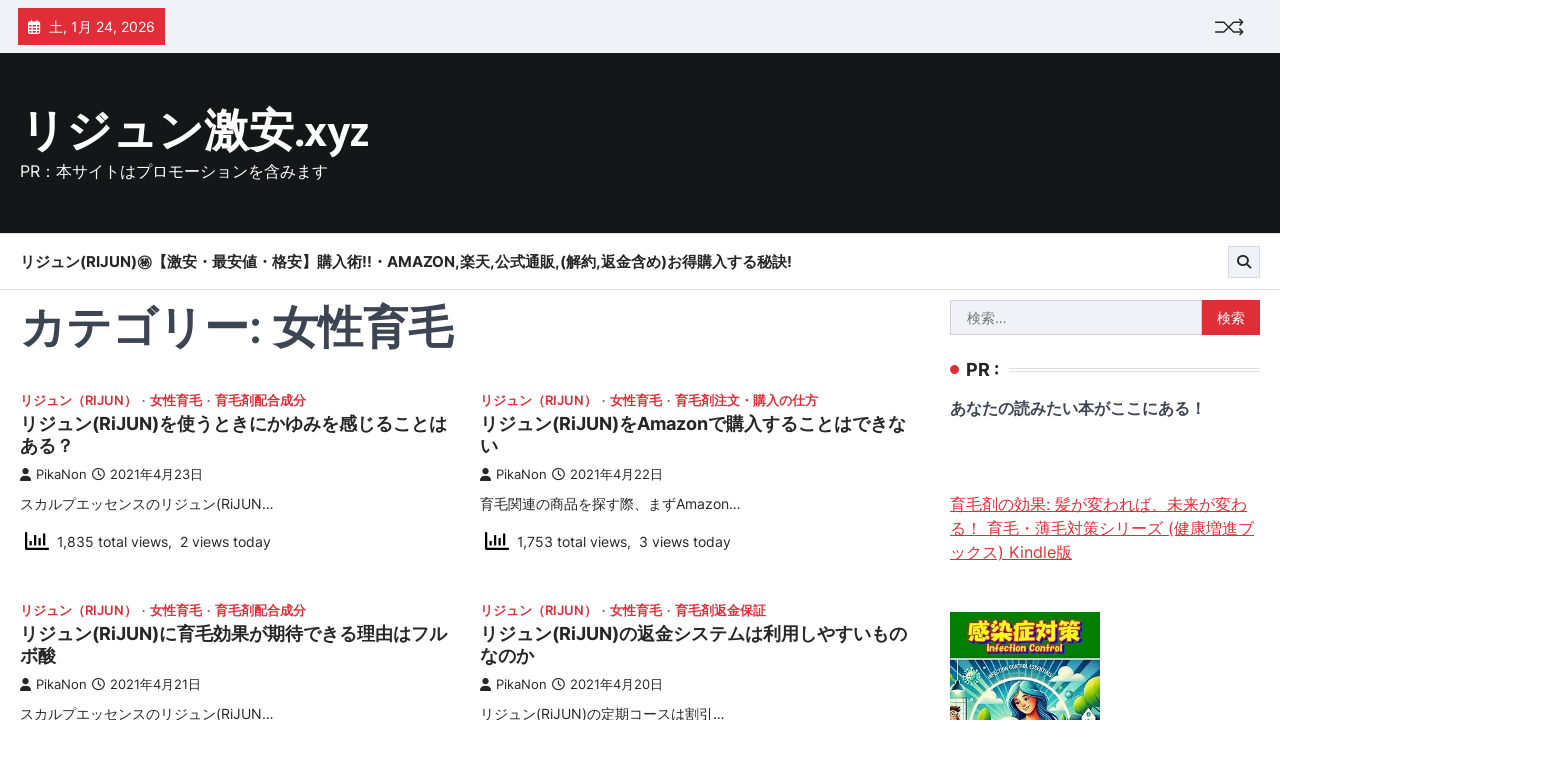

--- FILE ---
content_type: text/html; charset=UTF-8
request_url: https://xn--yckwen2b1503bemza.xyz/category/josei-ikumouzai/
body_size: 29370
content:
<!doctype html>
<html lang="ja">
<head>
	<meta charset="UTF-8">
	<meta name="viewport" content="width=device-width, initial-scale=1">
	<link rel="profile" href="https://gmpg.org/xfn/11">

	<meta name='robots' content='index, follow, max-image-preview:large, max-snippet:-1, max-video-preview:-1' />

	<!-- This site is optimized with the Yoast SEO plugin v19.6 - https://yoast.com/wordpress/plugins/seo/ -->
	<title>女性育毛 Archives - リジュン激安.xyz</title>
	<link rel="canonical" href="https://xn--yckwen2b1503bemza.xyz/category/josei-ikumouzai/" />
	<link rel="next" href="https://xn--yckwen2b1503bemza.xyz/category/josei-ikumouzai/page/2/" />
	<meta property="og:locale" content="ja_JP" />
	<meta property="og:type" content="article" />
	<meta property="og:title" content="女性育毛 Archives - リジュン激安.xyz" />
	<meta property="og:url" content="https://xn--yckwen2b1503bemza.xyz/category/josei-ikumouzai/" />
	<meta property="og:site_name" content="リジュン激安.xyz" />
	<meta name="twitter:card" content="summary_large_image" />
	<script type="application/ld+json" class="yoast-schema-graph">{"@context":"https://schema.org","@graph":[{"@type":"CollectionPage","@id":"https://xn--yckwen2b1503bemza.xyz/category/josei-ikumouzai/","url":"https://xn--yckwen2b1503bemza.xyz/category/josei-ikumouzai/","name":"女性育毛 Archives - リジュン激安.xyz","isPartOf":{"@id":"https://xn--yckwen2b1503bemza.xyz/#website"},"primaryImageOfPage":{"@id":"https://xn--yckwen2b1503bemza.xyz/category/josei-ikumouzai/#primaryimage"},"image":{"@id":"https://xn--yckwen2b1503bemza.xyz/category/josei-ikumouzai/#primaryimage"},"thumbnailUrl":"","breadcrumb":{"@id":"https://xn--yckwen2b1503bemza.xyz/category/josei-ikumouzai/#breadcrumb"},"inLanguage":"ja"},{"@type":"ImageObject","inLanguage":"ja","@id":"https://xn--yckwen2b1503bemza.xyz/category/josei-ikumouzai/#primaryimage","url":"","contentUrl":""},{"@type":"BreadcrumbList","@id":"https://xn--yckwen2b1503bemza.xyz/category/josei-ikumouzai/#breadcrumb","itemListElement":[{"@type":"ListItem","position":1,"name":"Home","item":"https://xn--yckwen2b1503bemza.xyz/"},{"@type":"ListItem","position":2,"name":"女性育毛"}]},{"@type":"WebSite","@id":"https://xn--yckwen2b1503bemza.xyz/#website","url":"https://xn--yckwen2b1503bemza.xyz/","name":"リジュン激安.xyz","description":"PR：本サイトはプロモーションを含みます","potentialAction":[{"@type":"SearchAction","target":{"@type":"EntryPoint","urlTemplate":"https://xn--yckwen2b1503bemza.xyz/?s={search_term_string}"},"query-input":"required name=search_term_string"}],"inLanguage":"ja"}]}</script>
	<!-- / Yoast SEO plugin. -->


<link rel='dns-prefetch' href='//cdn.jsdelivr.net' />
<link rel="alternate" type="application/rss+xml" title="リジュン激安.xyz &raquo; フィード" href="https://xn--yckwen2b1503bemza.xyz/feed/" />
<link rel="alternate" type="application/rss+xml" title="リジュン激安.xyz &raquo; コメントフィード" href="https://xn--yckwen2b1503bemza.xyz/comments/feed/" />
<link rel="alternate" type="application/rss+xml" title="リジュン激安.xyz &raquo; 女性育毛 カテゴリーのフィード" href="https://xn--yckwen2b1503bemza.xyz/category/josei-ikumouzai/feed/" />
<!-- xn--yckwen2b1503bemza.xyz is managing ads with Advanced Ads 1.56.2 --><script id="yckwe-ready">
			window.advanced_ads_ready=function(e,a){a=a||"complete";var d=function(e){return"interactive"===a?"loading"!==e:"complete"===e};d(document.readyState)?e():document.addEventListener("readystatechange",(function(a){d(a.target.readyState)&&e()}),{once:"interactive"===a})},window.advanced_ads_ready_queue=window.advanced_ads_ready_queue||[];		</script>
		<style id='wp-img-auto-sizes-contain-inline-css'>
img:is([sizes=auto i],[sizes^="auto," i]){contain-intrinsic-size:3000px 1500px}
/*# sourceURL=wp-img-auto-sizes-contain-inline-css */
</style>
<style id='wp-emoji-styles-inline-css'>

	img.wp-smiley, img.emoji {
		display: inline !important;
		border: none !important;
		box-shadow: none !important;
		height: 1em !important;
		width: 1em !important;
		margin: 0 0.07em !important;
		vertical-align: -0.1em !important;
		background: none !important;
		padding: 0 !important;
	}
/*# sourceURL=wp-emoji-styles-inline-css */
</style>
<style id='wp-block-library-inline-css'>
:root{--wp-block-synced-color:#7a00df;--wp-block-synced-color--rgb:122,0,223;--wp-bound-block-color:var(--wp-block-synced-color);--wp-editor-canvas-background:#ddd;--wp-admin-theme-color:#007cba;--wp-admin-theme-color--rgb:0,124,186;--wp-admin-theme-color-darker-10:#006ba1;--wp-admin-theme-color-darker-10--rgb:0,107,160.5;--wp-admin-theme-color-darker-20:#005a87;--wp-admin-theme-color-darker-20--rgb:0,90,135;--wp-admin-border-width-focus:2px}@media (min-resolution:192dpi){:root{--wp-admin-border-width-focus:1.5px}}.wp-element-button{cursor:pointer}:root .has-very-light-gray-background-color{background-color:#eee}:root .has-very-dark-gray-background-color{background-color:#313131}:root .has-very-light-gray-color{color:#eee}:root .has-very-dark-gray-color{color:#313131}:root .has-vivid-green-cyan-to-vivid-cyan-blue-gradient-background{background:linear-gradient(135deg,#00d084,#0693e3)}:root .has-purple-crush-gradient-background{background:linear-gradient(135deg,#34e2e4,#4721fb 50%,#ab1dfe)}:root .has-hazy-dawn-gradient-background{background:linear-gradient(135deg,#faaca8,#dad0ec)}:root .has-subdued-olive-gradient-background{background:linear-gradient(135deg,#fafae1,#67a671)}:root .has-atomic-cream-gradient-background{background:linear-gradient(135deg,#fdd79a,#004a59)}:root .has-nightshade-gradient-background{background:linear-gradient(135deg,#330968,#31cdcf)}:root .has-midnight-gradient-background{background:linear-gradient(135deg,#020381,#2874fc)}:root{--wp--preset--font-size--normal:16px;--wp--preset--font-size--huge:42px}.has-regular-font-size{font-size:1em}.has-larger-font-size{font-size:2.625em}.has-normal-font-size{font-size:var(--wp--preset--font-size--normal)}.has-huge-font-size{font-size:var(--wp--preset--font-size--huge)}.has-text-align-center{text-align:center}.has-text-align-left{text-align:left}.has-text-align-right{text-align:right}.has-fit-text{white-space:nowrap!important}#end-resizable-editor-section{display:none}.aligncenter{clear:both}.items-justified-left{justify-content:flex-start}.items-justified-center{justify-content:center}.items-justified-right{justify-content:flex-end}.items-justified-space-between{justify-content:space-between}.screen-reader-text{border:0;clip-path:inset(50%);height:1px;margin:-1px;overflow:hidden;padding:0;position:absolute;width:1px;word-wrap:normal!important}.screen-reader-text:focus{background-color:#ddd;clip-path:none;color:#444;display:block;font-size:1em;height:auto;left:5px;line-height:normal;padding:15px 23px 14px;text-decoration:none;top:5px;width:auto;z-index:100000}html :where(.has-border-color){border-style:solid}html :where([style*=border-top-color]){border-top-style:solid}html :where([style*=border-right-color]){border-right-style:solid}html :where([style*=border-bottom-color]){border-bottom-style:solid}html :where([style*=border-left-color]){border-left-style:solid}html :where([style*=border-width]){border-style:solid}html :where([style*=border-top-width]){border-top-style:solid}html :where([style*=border-right-width]){border-right-style:solid}html :where([style*=border-bottom-width]){border-bottom-style:solid}html :where([style*=border-left-width]){border-left-style:solid}html :where(img[class*=wp-image-]){height:auto;max-width:100%}:where(figure){margin:0 0 1em}html :where(.is-position-sticky){--wp-admin--admin-bar--position-offset:var(--wp-admin--admin-bar--height,0px)}@media screen and (max-width:600px){html :where(.is-position-sticky){--wp-admin--admin-bar--position-offset:0px}}

/*# sourceURL=wp-block-library-inline-css */
</style><style id='global-styles-inline-css'>
:root{--wp--preset--aspect-ratio--square: 1;--wp--preset--aspect-ratio--4-3: 4/3;--wp--preset--aspect-ratio--3-4: 3/4;--wp--preset--aspect-ratio--3-2: 3/2;--wp--preset--aspect-ratio--2-3: 2/3;--wp--preset--aspect-ratio--16-9: 16/9;--wp--preset--aspect-ratio--9-16: 9/16;--wp--preset--color--black: #000000;--wp--preset--color--cyan-bluish-gray: #abb8c3;--wp--preset--color--white: #ffffff;--wp--preset--color--pale-pink: #f78da7;--wp--preset--color--vivid-red: #cf2e2e;--wp--preset--color--luminous-vivid-orange: #ff6900;--wp--preset--color--luminous-vivid-amber: #fcb900;--wp--preset--color--light-green-cyan: #7bdcb5;--wp--preset--color--vivid-green-cyan: #00d084;--wp--preset--color--pale-cyan-blue: #8ed1fc;--wp--preset--color--vivid-cyan-blue: #0693e3;--wp--preset--color--vivid-purple: #9b51e0;--wp--preset--gradient--vivid-cyan-blue-to-vivid-purple: linear-gradient(135deg,rgb(6,147,227) 0%,rgb(155,81,224) 100%);--wp--preset--gradient--light-green-cyan-to-vivid-green-cyan: linear-gradient(135deg,rgb(122,220,180) 0%,rgb(0,208,130) 100%);--wp--preset--gradient--luminous-vivid-amber-to-luminous-vivid-orange: linear-gradient(135deg,rgb(252,185,0) 0%,rgb(255,105,0) 100%);--wp--preset--gradient--luminous-vivid-orange-to-vivid-red: linear-gradient(135deg,rgb(255,105,0) 0%,rgb(207,46,46) 100%);--wp--preset--gradient--very-light-gray-to-cyan-bluish-gray: linear-gradient(135deg,rgb(238,238,238) 0%,rgb(169,184,195) 100%);--wp--preset--gradient--cool-to-warm-spectrum: linear-gradient(135deg,rgb(74,234,220) 0%,rgb(151,120,209) 20%,rgb(207,42,186) 40%,rgb(238,44,130) 60%,rgb(251,105,98) 80%,rgb(254,248,76) 100%);--wp--preset--gradient--blush-light-purple: linear-gradient(135deg,rgb(255,206,236) 0%,rgb(152,150,240) 100%);--wp--preset--gradient--blush-bordeaux: linear-gradient(135deg,rgb(254,205,165) 0%,rgb(254,45,45) 50%,rgb(107,0,62) 100%);--wp--preset--gradient--luminous-dusk: linear-gradient(135deg,rgb(255,203,112) 0%,rgb(199,81,192) 50%,rgb(65,88,208) 100%);--wp--preset--gradient--pale-ocean: linear-gradient(135deg,rgb(255,245,203) 0%,rgb(182,227,212) 50%,rgb(51,167,181) 100%);--wp--preset--gradient--electric-grass: linear-gradient(135deg,rgb(202,248,128) 0%,rgb(113,206,126) 100%);--wp--preset--gradient--midnight: linear-gradient(135deg,rgb(2,3,129) 0%,rgb(40,116,252) 100%);--wp--preset--font-size--small: 13px;--wp--preset--font-size--medium: 20px;--wp--preset--font-size--large: 36px;--wp--preset--font-size--x-large: 42px;--wp--preset--spacing--20: 0.44rem;--wp--preset--spacing--30: 0.67rem;--wp--preset--spacing--40: 1rem;--wp--preset--spacing--50: 1.5rem;--wp--preset--spacing--60: 2.25rem;--wp--preset--spacing--70: 3.38rem;--wp--preset--spacing--80: 5.06rem;--wp--preset--shadow--natural: 6px 6px 9px rgba(0, 0, 0, 0.2);--wp--preset--shadow--deep: 12px 12px 50px rgba(0, 0, 0, 0.4);--wp--preset--shadow--sharp: 6px 6px 0px rgba(0, 0, 0, 0.2);--wp--preset--shadow--outlined: 6px 6px 0px -3px rgb(255, 255, 255), 6px 6px rgb(0, 0, 0);--wp--preset--shadow--crisp: 6px 6px 0px rgb(0, 0, 0);}:where(.is-layout-flex){gap: 0.5em;}:where(.is-layout-grid){gap: 0.5em;}body .is-layout-flex{display: flex;}.is-layout-flex{flex-wrap: wrap;align-items: center;}.is-layout-flex > :is(*, div){margin: 0;}body .is-layout-grid{display: grid;}.is-layout-grid > :is(*, div){margin: 0;}:where(.wp-block-columns.is-layout-flex){gap: 2em;}:where(.wp-block-columns.is-layout-grid){gap: 2em;}:where(.wp-block-post-template.is-layout-flex){gap: 1.25em;}:where(.wp-block-post-template.is-layout-grid){gap: 1.25em;}.has-black-color{color: var(--wp--preset--color--black) !important;}.has-cyan-bluish-gray-color{color: var(--wp--preset--color--cyan-bluish-gray) !important;}.has-white-color{color: var(--wp--preset--color--white) !important;}.has-pale-pink-color{color: var(--wp--preset--color--pale-pink) !important;}.has-vivid-red-color{color: var(--wp--preset--color--vivid-red) !important;}.has-luminous-vivid-orange-color{color: var(--wp--preset--color--luminous-vivid-orange) !important;}.has-luminous-vivid-amber-color{color: var(--wp--preset--color--luminous-vivid-amber) !important;}.has-light-green-cyan-color{color: var(--wp--preset--color--light-green-cyan) !important;}.has-vivid-green-cyan-color{color: var(--wp--preset--color--vivid-green-cyan) !important;}.has-pale-cyan-blue-color{color: var(--wp--preset--color--pale-cyan-blue) !important;}.has-vivid-cyan-blue-color{color: var(--wp--preset--color--vivid-cyan-blue) !important;}.has-vivid-purple-color{color: var(--wp--preset--color--vivid-purple) !important;}.has-black-background-color{background-color: var(--wp--preset--color--black) !important;}.has-cyan-bluish-gray-background-color{background-color: var(--wp--preset--color--cyan-bluish-gray) !important;}.has-white-background-color{background-color: var(--wp--preset--color--white) !important;}.has-pale-pink-background-color{background-color: var(--wp--preset--color--pale-pink) !important;}.has-vivid-red-background-color{background-color: var(--wp--preset--color--vivid-red) !important;}.has-luminous-vivid-orange-background-color{background-color: var(--wp--preset--color--luminous-vivid-orange) !important;}.has-luminous-vivid-amber-background-color{background-color: var(--wp--preset--color--luminous-vivid-amber) !important;}.has-light-green-cyan-background-color{background-color: var(--wp--preset--color--light-green-cyan) !important;}.has-vivid-green-cyan-background-color{background-color: var(--wp--preset--color--vivid-green-cyan) !important;}.has-pale-cyan-blue-background-color{background-color: var(--wp--preset--color--pale-cyan-blue) !important;}.has-vivid-cyan-blue-background-color{background-color: var(--wp--preset--color--vivid-cyan-blue) !important;}.has-vivid-purple-background-color{background-color: var(--wp--preset--color--vivid-purple) !important;}.has-black-border-color{border-color: var(--wp--preset--color--black) !important;}.has-cyan-bluish-gray-border-color{border-color: var(--wp--preset--color--cyan-bluish-gray) !important;}.has-white-border-color{border-color: var(--wp--preset--color--white) !important;}.has-pale-pink-border-color{border-color: var(--wp--preset--color--pale-pink) !important;}.has-vivid-red-border-color{border-color: var(--wp--preset--color--vivid-red) !important;}.has-luminous-vivid-orange-border-color{border-color: var(--wp--preset--color--luminous-vivid-orange) !important;}.has-luminous-vivid-amber-border-color{border-color: var(--wp--preset--color--luminous-vivid-amber) !important;}.has-light-green-cyan-border-color{border-color: var(--wp--preset--color--light-green-cyan) !important;}.has-vivid-green-cyan-border-color{border-color: var(--wp--preset--color--vivid-green-cyan) !important;}.has-pale-cyan-blue-border-color{border-color: var(--wp--preset--color--pale-cyan-blue) !important;}.has-vivid-cyan-blue-border-color{border-color: var(--wp--preset--color--vivid-cyan-blue) !important;}.has-vivid-purple-border-color{border-color: var(--wp--preset--color--vivid-purple) !important;}.has-vivid-cyan-blue-to-vivid-purple-gradient-background{background: var(--wp--preset--gradient--vivid-cyan-blue-to-vivid-purple) !important;}.has-light-green-cyan-to-vivid-green-cyan-gradient-background{background: var(--wp--preset--gradient--light-green-cyan-to-vivid-green-cyan) !important;}.has-luminous-vivid-amber-to-luminous-vivid-orange-gradient-background{background: var(--wp--preset--gradient--luminous-vivid-amber-to-luminous-vivid-orange) !important;}.has-luminous-vivid-orange-to-vivid-red-gradient-background{background: var(--wp--preset--gradient--luminous-vivid-orange-to-vivid-red) !important;}.has-very-light-gray-to-cyan-bluish-gray-gradient-background{background: var(--wp--preset--gradient--very-light-gray-to-cyan-bluish-gray) !important;}.has-cool-to-warm-spectrum-gradient-background{background: var(--wp--preset--gradient--cool-to-warm-spectrum) !important;}.has-blush-light-purple-gradient-background{background: var(--wp--preset--gradient--blush-light-purple) !important;}.has-blush-bordeaux-gradient-background{background: var(--wp--preset--gradient--blush-bordeaux) !important;}.has-luminous-dusk-gradient-background{background: var(--wp--preset--gradient--luminous-dusk) !important;}.has-pale-ocean-gradient-background{background: var(--wp--preset--gradient--pale-ocean) !important;}.has-electric-grass-gradient-background{background: var(--wp--preset--gradient--electric-grass) !important;}.has-midnight-gradient-background{background: var(--wp--preset--gradient--midnight) !important;}.has-small-font-size{font-size: var(--wp--preset--font-size--small) !important;}.has-medium-font-size{font-size: var(--wp--preset--font-size--medium) !important;}.has-large-font-size{font-size: var(--wp--preset--font-size--large) !important;}.has-x-large-font-size{font-size: var(--wp--preset--font-size--x-large) !important;}
/*# sourceURL=global-styles-inline-css */
</style>

<style id='classic-theme-styles-inline-css'>
/*! This file is auto-generated */
.wp-block-button__link{color:#fff;background-color:#32373c;border-radius:9999px;box-shadow:none;text-decoration:none;padding:calc(.667em + 2px) calc(1.333em + 2px);font-size:1.125em}.wp-block-file__button{background:#32373c;color:#fff;text-decoration:none}
/*# sourceURL=/wp-includes/css/classic-themes.min.css */
</style>
<link rel='stylesheet' id='a3-pvc-style-css' href='https://xn--yckwen2b1503bemza.xyz/wp-content/plugins/page-views-count/assets/css/style.min.css?ver=2.5.6' media='all' />
<link rel='stylesheet' id='rpt_front_style-css' href='https://xn--yckwen2b1503bemza.xyz/wp-content/plugins/related-posts-thumbnails/assets/css/front.css?ver=1.9.0' media='all' />
<link rel='stylesheet' id='diypro-youtuner-post-css-css' href='https://xn--yckwen2b1503bemza.xyz/wp-content/plugins/youtuner/style/diypro_youtuner_post.css?ver=6.9' media='all' />
<link rel='stylesheet' id='yyi_rinker_stylesheet-css' href='https://xn--yckwen2b1503bemza.xyz/wp-content/plugins/yyi-rinker/css/style.css?v=1.11.1&#038;ver=6.9' media='all' />
<link rel='stylesheet' id='quick-news-slick-style-css' href='https://xn--yckwen2b1503bemza.xyz/wp-content/themes/quick-news/assets/css/slick.min.css?ver=1.8.1' media='all' />
<link rel='stylesheet' id='quick-news-fontawesome-style-css' href='https://xn--yckwen2b1503bemza.xyz/wp-content/themes/quick-news/assets/css/fontawesome.min.css?ver=6.4.2' media='all' />
<link rel='stylesheet' id='quick-news-google-fonts-css' href='https://xn--yckwen2b1503bemza.xyz/wp-content/fonts/13fce817f9be47e5ab94766d780e519e.css' media='all' />
<link rel='stylesheet' id='quick-news-style-css' href='https://xn--yckwen2b1503bemza.xyz/wp-content/themes/quick-news/style.css?ver=1.0.1' media='all' />
<style id='quick-news-style-inline-css'>

	/* Color */
	:root {
		--header-text-color: #ffffff;
	}
	
	/* Typograhpy */
	:root {
		--font-heading: "Inter", serif;
		--font-main: -apple-system, BlinkMacSystemFont,"Inter", "Segoe UI", Roboto, Oxygen-Sans, Ubuntu, Cantarell, "Helvetica Neue", sans-serif;
	}

	body,
	button, input, select, optgroup, textarea {
		font-family: "Inter", serif;
	}

	.site-title a {
		font-family: "Mukta", serif;
	}

	.site-description {
		font-family: "Inter", serif;
	}
	
/*# sourceURL=quick-news-style-inline-css */
</style>
<link rel='stylesheet' id='wp-associate-post-r2-css' href='https://xn--yckwen2b1503bemza.xyz/wp-content/plugins/wp-associate-post-r2/css/skin-standard.css?ver=5.0.0' media='all' />
<link rel='stylesheet' id='a3pvc-css' href='//xn--yckwen2b1503bemza.xyz/wp-content/uploads/sass/pvc.min.css?ver=1671652063' media='all' />
<script src="https://xn--yckwen2b1503bemza.xyz/wp-includes/js/jquery/jquery.min.js?ver=3.7.1" id="jquery-core-js"></script>
<script src="https://xn--yckwen2b1503bemza.xyz/wp-includes/js/jquery/jquery-migrate.min.js?ver=3.4.1" id="jquery-migrate-js"></script>
<script src="https://xn--yckwen2b1503bemza.xyz/wp-content/plugins/catch_the_adtools/lib/adtools.js?ver=6.9" id="adtools-script-js"></script>
<link rel="https://api.w.org/" href="https://xn--yckwen2b1503bemza.xyz/wp-json/" /><link rel="alternate" title="JSON" type="application/json" href="https://xn--yckwen2b1503bemza.xyz/wp-json/wp/v2/categories/4" /><link rel="EditURI" type="application/rsd+xml" title="RSD" href="https://xn--yckwen2b1503bemza.xyz/xmlrpc.php?rsd" />
<meta name="generator" content="WordPress 6.9" />

<link rel="stylesheet" href="https://xn--yckwen2b1503bemza.xyz/wp-content/plugins/count-per-day/counter.css" type="text/css" />
			<style>
			#related_posts_thumbnails li{
				border-right: 1px solid #dddddd;
				background-color: #ffffff			}
			#related_posts_thumbnails li:hover{
				background-color: #eeeeee;
			}
			.relpost_content{
				font-size:	12px;
				color: 		#333333;
			}
			.relpost-block-single{
				background-color: #ffffff;
				border-right: 1px solid  #dddddd;
				border-left: 1px solid  #dddddd;
				margin-right: -1px;
			}
			.relpost-block-single:hover{
				background-color: #eeeeee;
			}
		</style>

	<style>
.yyi-rinker-images {
    display: flex;
    justify-content: center;
    align-items: center;
    position: relative;

}
div.yyi-rinker-image img.yyi-rinker-main-img.hidden {
    display: none;
}

.yyi-rinker-images-arrow {
    cursor: pointer;
    position: absolute;
    top: 50%;
    display: block;
    margin-top: -11px;
    opacity: 0.6;
    width: 22px;
}

.yyi-rinker-images-arrow-left{
    left: -10px;
}
.yyi-rinker-images-arrow-right{
    right: -10px;
}

.yyi-rinker-images-arrow-left.hidden {
    display: none;
}

.yyi-rinker-images-arrow-right.hidden {
    display: none;
}
div.yyi-rinker-contents.yyi-rinker-design-tate  div.yyi-rinker-box{
    flex-direction: column;
}

div.yyi-rinker-contents.yyi-rinker-design-slim div.yyi-rinker-box .yyi-rinker-links {
    flex-direction: column;
}

div.yyi-rinker-contents.yyi-rinker-design-slim div.yyi-rinker-info {
    width: 100%;
}

div.yyi-rinker-contents.yyi-rinker-design-slim .yyi-rinker-title {
    text-align: center;
}

div.yyi-rinker-contents.yyi-rinker-design-slim .yyi-rinker-links {
    text-align: center;
}
div.yyi-rinker-contents.yyi-rinker-design-slim .yyi-rinker-image {
    margin: auto;
}

div.yyi-rinker-contents.yyi-rinker-design-slim div.yyi-rinker-info ul.yyi-rinker-links li {
	align-self: stretch;
}
div.yyi-rinker-contents.yyi-rinker-design-slim div.yyi-rinker-box div.yyi-rinker-info {
	padding: 0;
}
div.yyi-rinker-contents.yyi-rinker-design-slim div.yyi-rinker-box {
	flex-direction: column;
	padding: 14px 5px 0;
}

.yyi-rinker-design-slim div.yyi-rinker-box div.yyi-rinker-info {
	text-align: center;
}

.yyi-rinker-design-slim div.price-box span.price {
	display: block;
}

div.yyi-rinker-contents.yyi-rinker-design-slim div.yyi-rinker-info div.yyi-rinker-title a{
	font-size:16px;
}

div.yyi-rinker-contents.yyi-rinker-design-slim ul.yyi-rinker-links li.amazonkindlelink:before,  div.yyi-rinker-contents.yyi-rinker-design-slim ul.yyi-rinker-links li.amazonlink:before,  div.yyi-rinker-contents.yyi-rinker-design-slim ul.yyi-rinker-links li.rakutenlink:before, div.yyi-rinker-contents.yyi-rinker-design-slim ul.yyi-rinker-links li.yahoolink:before, div.yyi-rinker-contents.yyi-rinker-design-slim ul.yyi-rinker-links li.mercarilink:before {
	font-size:12px;
}

div.yyi-rinker-contents.yyi-rinker-design-slim ul.yyi-rinker-links li a {
	font-size: 13px;
}
.entry-content ul.yyi-rinker-links li {
	padding: 0;
}

div.yyi-rinker-contents .yyi-rinker-attention.attention_desing_right_ribbon {
    width: 89px;
    height: 91px;
    position: absolute;
    top: -1px;
    right: -1px;
    left: auto;
    overflow: hidden;
}

div.yyi-rinker-contents .yyi-rinker-attention.attention_desing_right_ribbon span {
    display: inline-block;
    width: 146px;
    position: absolute;
    padding: 4px 0;
    left: -13px;
    top: 12px;
    text-align: center;
    font-size: 12px;
    line-height: 24px;
    -webkit-transform: rotate(45deg);
    transform: rotate(45deg);
    box-shadow: 0 1px 3px rgba(0, 0, 0, 0.2);
}

div.yyi-rinker-contents .yyi-rinker-attention.attention_desing_right_ribbon {
    background: none;
}
.yyi-rinker-attention.attention_desing_right_ribbon .yyi-rinker-attention-after,
.yyi-rinker-attention.attention_desing_right_ribbon .yyi-rinker-attention-before{
display:none;
}
div.yyi-rinker-use-right_ribbon div.yyi-rinker-title {
    margin-right: 2rem;
}

				</style>
<style type="text/css" id="breadcrumb-trail-css">.trail-items li::after {content: "/";}</style>
<style type="text/css">.broken_link, a.broken_link {
	text-decoration: line-through;
}</style><!-- ## NXS/OG ## --><!-- ## NXSOGTAGS ## --><!-- ## NXS/OG ## -->
</head>

<body data-rsssl=1 class="archive category category-josei-ikumouzai category-4 wp-embed-responsive wp-theme-quick-news hfeed right-sidebar aa-prefix-yckwe-">
		<div id="page" class="site ascendoor-site-wrapper">
		<a class="skip-link screen-reader-text" href="#primary">Skip to content</a>
		<div id="loader">
			<div class="loader-container">
				<div id="preloader" class="style-2">
					<div class="dot"></div>
				</div>
			</div>
		</div><!-- #loader -->
		<header id="masthead" class="site-header header-style-3 logo-size-small">
			<div class="top-middle-header-wrapper " style="background-image: url('');">
									<div class="top-header-part">
						<div class="ascendoor-wrapper">
							<div class="top-header-wrapper">
								<div class="top-header-left">
									<div class="date-wrap">
										<i class="far fa-calendar-alt"></i>
										<span>土, 1月 24, 2026</span>
									</div>
								</div>
								<div class="top-header-right">
									<div class="ramdom-post">
																						<a href="https://xn--yckwen2b1503bemza.xyz/storegka002843po226vyfe/" data-title="View Random Post">
													<svg xmlns="http://www.w3.org/2000/svg" x="0px" y="0px" viewBox="0 0 100 100">
														<polyline class="line arrow-end top" points="5.6,34.2 33.2,34.4 65.6,66.8 93.4,66.3 "></polyline>
														<polyline class="line arrow-end bottom" points="5.6,66.8 33.2,66.6 65.6,34.2 93.4,34.7 "></polyline>
														<polyline class="line" points="85.9,24.5 95.4,34.2 86.6,43.5 "></polyline>
														<polyline class="line" points="85.9,56.5 95.4,66.2 86.6,75.5 "></polyline>
													</svg>
												</a>
																					</div>
																	</div>
							</div>
						</div>
					</div>
								<div class="middle-header-part">
					<div class="ascendoor-wrapper">
						<div class="middle-header-wrapper">
							<div class="site-branding">
																<div class="site-identity">
																		<p class="site-title"><a href="https://xn--yckwen2b1503bemza.xyz/" rel="home">リジュン激安.xyz</a></p>
																		<p class="site-description">
										PR：本サイトはプロモーションを含みます										</p>
																	</div>
							</div><!-- .site-branding -->
													</div>
					</div>
				</div>
			</div>
			<div class="bottom-header-part-outer">
				<div class="bottom-header-part">
					<div class="ascendoor-wrapper">
						<div class="bottom-header-wrapper">
							<div class="navigation-part">
								<nav id="site-navigation" class="main-navigation">
									<button class="menu-toggle" aria-controls="primary-menu" aria-expanded="false">
										<span></span>
										<span></span>
										<span></span>
									</button>
									<div class="main-navigation-links">
										<div class="menu-menu-container"><ul id="menu-menu" class="menu"><li id="menu-item-91014" class="menu-item menu-item-type-post_type menu-item-object-page menu-item-home menu-item-91014"><a href="https://xn--yckwen2b1503bemza.xyz/%e3%83%aa%e3%82%b8%e3%83%a5%e3%83%b3rijun%e3%8a%99%e3%80%90%e6%bf%80%e5%ae%89%e3%83%bb%e6%9c%80%e5%ae%89%e5%80%a4%e3%83%bb%e6%a0%bc%e5%ae%89%e3%80%91%e8%b3%bc%e5%85%a5%e8%a1%93%e3%83%bbamazon/">リジュン(RiJUN)㊙【激安・最安値・格安】購入術!!・Amazon,楽天,公式通販,(解約,返金含め)お得購入する秘訣!</a></li>
</ul></div>									</div>
								</nav><!-- #site-navigation -->
							</div>
							<div class="bottom-header-right-part">
								<div class="header-search">
									<div class="header-search-wrap">
										<a href="#" title="Search" class="header-search-icon">
											<i class="fa-solid fa-magnifying-glass"></i>
										</a>
										<div class="header-search-form">
											<form role="search" method="get" class="search-form" action="https://xn--yckwen2b1503bemza.xyz/">
				<label>
					<span class="screen-reader-text">検索:</span>
					<input type="search" class="search-field" placeholder="検索&hellip;" value="" name="s" />
				</label>
				<input type="submit" class="search-submit" value="検索" />
			</form>										</div>
									</div>
								</div>
							</div>
						</div>
					</div>
				</div>
			</div>
		</header><!-- #masthead -->


					<div id="content" class="site-content">
				<div class="ascendoor-wrapper">
					<div class="ascendoor-page">
					<main id="primary" class="site-main">
			<header class="page-header">
			<h1 class="page-title">カテゴリー: <span>女性育毛</span></h1>		</header><!-- .page-header -->
		<div class="magazine-archive-layout grid-layout grid-column-2">
			
<article id="post-18014" class="post-18014 post type-post status-publish format-standard has-post-thumbnail hentry category-rijun category-josei-ikumouzai category-ikumouzai-haigou-seibun tag-rijun tag-21">
	<div class="mag-post-single">
		<div class="mag-post-img">
			
			<a class="post-thumbnail" href="https://xn--yckwen2b1503bemza.xyz/%e3%83%aa%e3%82%b8%e3%83%a5%e3%83%b3rijun%e3%82%92%e4%bd%bf%e3%81%86%e3%81%a8%e3%81%8d%e3%81%ab%e3%81%8b%e3%82%86%e3%81%bf%e3%82%92%e6%84%9f%e3%81%98%e3%82%8b%e3%81%93%e3%81%a8%e3%81%af%e3%81%82/" aria-hidden="true">
							</a>

					</div>
		<div class="mag-post-detail">
				<div class="mag-post-category">
					<a href="https://xn--yckwen2b1503bemza.xyz/category/rijun/">リジュン（RiJUN）</a><a href="https://xn--yckwen2b1503bemza.xyz/category/josei-ikumouzai/">女性育毛</a><a href="https://xn--yckwen2b1503bemza.xyz/category/ikumouzai-haigou-seibun/">育毛剤配合成分</a>				</div>
				<h2 class="entry-title mag-post-title"><a href="https://xn--yckwen2b1503bemza.xyz/%e3%83%aa%e3%82%b8%e3%83%a5%e3%83%b3rijun%e3%82%92%e4%bd%bf%e3%81%86%e3%81%a8%e3%81%8d%e3%81%ab%e3%81%8b%e3%82%86%e3%81%bf%e3%82%92%e6%84%9f%e3%81%98%e3%82%8b%e3%81%93%e3%81%a8%e3%81%af%e3%81%82/" rel="bookmark">リジュン(RiJUN)を使うときにかゆみを感じることはある？</a></h2>			<div class="mag-post-meta">
				<span class="post-author"> <a class="url fn n" href="https://xn--yckwen2b1503bemza.xyz/author/pikanon/"><i class="fas fa-user"></i>PikaNon</a></span><span class="post-date"><a href="https://xn--yckwen2b1503bemza.xyz/%e3%83%aa%e3%82%b8%e3%83%a5%e3%83%b3rijun%e3%82%92%e4%bd%bf%e3%81%86%e3%81%a8%e3%81%8d%e3%81%ab%e3%81%8b%e3%82%86%e3%81%bf%e3%82%92%e6%84%9f%e3%81%98%e3%82%8b%e3%81%93%e3%81%a8%e3%81%af%e3%81%82/" rel="bookmark"><i class="far fa-clock"></i><time class="entry-date published" datetime="2021-04-23T06:02:08+09:00">2021年4月23日</time><time class="updated" datetime="2021-03-31T14:53:32+09:00">2021年3月31日</time></a></span>			</div>
			<div class="mag-post-excerpt">
				<p>スカルプエッセンスのリジュン(RiJUN&hellip;</p>
<div class="pvc_clear"></div>
<p class="pvc_stats all " data-element-id="18014" style=""><i class="pvc-stats-icon medium" aria-hidden="true"><svg aria-hidden="true" focusable="false" data-prefix="far" data-icon="chart-bar" role="img" xmlns="http://www.w3.org/2000/svg" viewBox="0 0 512 512" class="svg-inline--fa fa-chart-bar fa-w-16 fa-2x"><path fill="currentColor" d="M396.8 352h22.4c6.4 0 12.8-6.4 12.8-12.8V108.8c0-6.4-6.4-12.8-12.8-12.8h-22.4c-6.4 0-12.8 6.4-12.8 12.8v230.4c0 6.4 6.4 12.8 12.8 12.8zm-192 0h22.4c6.4 0 12.8-6.4 12.8-12.8V140.8c0-6.4-6.4-12.8-12.8-12.8h-22.4c-6.4 0-12.8 6.4-12.8 12.8v198.4c0 6.4 6.4 12.8 12.8 12.8zm96 0h22.4c6.4 0 12.8-6.4 12.8-12.8V204.8c0-6.4-6.4-12.8-12.8-12.8h-22.4c-6.4 0-12.8 6.4-12.8 12.8v134.4c0 6.4 6.4 12.8 12.8 12.8zM496 400H48V80c0-8.84-7.16-16-16-16H16C7.16 64 0 71.16 0 80v336c0 17.67 14.33 32 32 32h464c8.84 0 16-7.16 16-16v-16c0-8.84-7.16-16-16-16zm-387.2-48h22.4c6.4 0 12.8-6.4 12.8-12.8v-70.4c0-6.4-6.4-12.8-12.8-12.8h-22.4c-6.4 0-12.8 6.4-12.8 12.8v70.4c0 6.4 6.4 12.8 12.8 12.8z" class=""></path></svg></i> &nbsp;1,835&nbsp;total views, &nbsp;2&nbsp;views today</p>
<div class="pvc_clear"></div>
			</div>
		</div>	
	</div>
</article><!-- #post-18014 -->

<article id="post-17873" class="post-17873 post type-post status-publish format-standard has-post-thumbnail hentry category-rijun category-josei-ikumouzai category-ikumouzai-choumon-kounyuu tag-amazon tag-rijun">
	<div class="mag-post-single">
		<div class="mag-post-img">
			
			<a class="post-thumbnail" href="https://xn--yckwen2b1503bemza.xyz/%e3%83%aa%e3%82%b8%e3%83%a5%e3%83%b3rijun%e3%82%92amazon%e3%81%a7%e8%b3%bc%e5%85%a5%e3%81%99%e3%82%8b%e3%81%93%e3%81%a8%e3%81%af%e3%81%a7%e3%81%8d%e3%81%aa%e3%81%84/" aria-hidden="true">
							</a>

					</div>
		<div class="mag-post-detail">
				<div class="mag-post-category">
					<a href="https://xn--yckwen2b1503bemza.xyz/category/rijun/">リジュン（RiJUN）</a><a href="https://xn--yckwen2b1503bemza.xyz/category/josei-ikumouzai/">女性育毛</a><a href="https://xn--yckwen2b1503bemza.xyz/category/ikumouzai-choumon-kounyuu/">育毛剤注文・購入の仕方</a>				</div>
				<h2 class="entry-title mag-post-title"><a href="https://xn--yckwen2b1503bemza.xyz/%e3%83%aa%e3%82%b8%e3%83%a5%e3%83%b3rijun%e3%82%92amazon%e3%81%a7%e8%b3%bc%e5%85%a5%e3%81%99%e3%82%8b%e3%81%93%e3%81%a8%e3%81%af%e3%81%a7%e3%81%8d%e3%81%aa%e3%81%84/" rel="bookmark">リジュン(RiJUN)をAmazonで購入することはできない</a></h2>			<div class="mag-post-meta">
				<span class="post-author"> <a class="url fn n" href="https://xn--yckwen2b1503bemza.xyz/author/pikanon/"><i class="fas fa-user"></i>PikaNon</a></span><span class="post-date"><a href="https://xn--yckwen2b1503bemza.xyz/%e3%83%aa%e3%82%b8%e3%83%a5%e3%83%b3rijun%e3%82%92amazon%e3%81%a7%e8%b3%bc%e5%85%a5%e3%81%99%e3%82%8b%e3%81%93%e3%81%a8%e3%81%af%e3%81%a7%e3%81%8d%e3%81%aa%e3%81%84/" rel="bookmark"><i class="far fa-clock"></i><time class="entry-date published" datetime="2021-04-22T06:40:41+09:00">2021年4月22日</time><time class="updated" datetime="2021-03-31T14:53:18+09:00">2021年3月31日</time></a></span>			</div>
			<div class="mag-post-excerpt">
				<p>育毛関連の商品を探す際、まずAmazon&hellip;</p>
<div class="pvc_clear"></div>
<p class="pvc_stats all " data-element-id="17873" style=""><i class="pvc-stats-icon medium" aria-hidden="true"><svg aria-hidden="true" focusable="false" data-prefix="far" data-icon="chart-bar" role="img" xmlns="http://www.w3.org/2000/svg" viewBox="0 0 512 512" class="svg-inline--fa fa-chart-bar fa-w-16 fa-2x"><path fill="currentColor" d="M396.8 352h22.4c6.4 0 12.8-6.4 12.8-12.8V108.8c0-6.4-6.4-12.8-12.8-12.8h-22.4c-6.4 0-12.8 6.4-12.8 12.8v230.4c0 6.4 6.4 12.8 12.8 12.8zm-192 0h22.4c6.4 0 12.8-6.4 12.8-12.8V140.8c0-6.4-6.4-12.8-12.8-12.8h-22.4c-6.4 0-12.8 6.4-12.8 12.8v198.4c0 6.4 6.4 12.8 12.8 12.8zm96 0h22.4c6.4 0 12.8-6.4 12.8-12.8V204.8c0-6.4-6.4-12.8-12.8-12.8h-22.4c-6.4 0-12.8 6.4-12.8 12.8v134.4c0 6.4 6.4 12.8 12.8 12.8zM496 400H48V80c0-8.84-7.16-16-16-16H16C7.16 64 0 71.16 0 80v336c0 17.67 14.33 32 32 32h464c8.84 0 16-7.16 16-16v-16c0-8.84-7.16-16-16-16zm-387.2-48h22.4c6.4 0 12.8-6.4 12.8-12.8v-70.4c0-6.4-6.4-12.8-12.8-12.8h-22.4c-6.4 0-12.8 6.4-12.8 12.8v70.4c0 6.4 6.4 12.8 12.8 12.8z" class=""></path></svg></i> &nbsp;1,753&nbsp;total views, &nbsp;3&nbsp;views today</p>
<div class="pvc_clear"></div>
			</div>
		</div>	
	</div>
</article><!-- #post-17873 -->

<article id="post-17871" class="post-17871 post type-post status-publish format-standard has-post-thumbnail hentry category-rijun category-josei-ikumouzai category-ikumouzai-haigou-seibun tag-rijun tag-17">
	<div class="mag-post-single">
		<div class="mag-post-img">
			
			<a class="post-thumbnail" href="https://xn--yckwen2b1503bemza.xyz/%e3%83%aa%e3%82%b8%e3%83%a5%e3%83%b3rijun%e3%81%ab%e8%82%b2%e6%af%9b%e5%8a%b9%e6%9e%9c%e3%81%8c%e6%9c%9f%e5%be%85%e3%81%a7%e3%81%8d%e3%82%8b%e7%90%86%e7%94%b1%e3%81%af%e3%83%95%e3%83%ab%e3%83%9c/" aria-hidden="true">
							</a>

					</div>
		<div class="mag-post-detail">
				<div class="mag-post-category">
					<a href="https://xn--yckwen2b1503bemza.xyz/category/rijun/">リジュン（RiJUN）</a><a href="https://xn--yckwen2b1503bemza.xyz/category/josei-ikumouzai/">女性育毛</a><a href="https://xn--yckwen2b1503bemza.xyz/category/ikumouzai-haigou-seibun/">育毛剤配合成分</a>				</div>
				<h2 class="entry-title mag-post-title"><a href="https://xn--yckwen2b1503bemza.xyz/%e3%83%aa%e3%82%b8%e3%83%a5%e3%83%b3rijun%e3%81%ab%e8%82%b2%e6%af%9b%e5%8a%b9%e6%9e%9c%e3%81%8c%e6%9c%9f%e5%be%85%e3%81%a7%e3%81%8d%e3%82%8b%e7%90%86%e7%94%b1%e3%81%af%e3%83%95%e3%83%ab%e3%83%9c/" rel="bookmark">リジュン(RiJUN)に育毛効果が期待できる理由はフルボ酸</a></h2>			<div class="mag-post-meta">
				<span class="post-author"> <a class="url fn n" href="https://xn--yckwen2b1503bemza.xyz/author/pikanon/"><i class="fas fa-user"></i>PikaNon</a></span><span class="post-date"><a href="https://xn--yckwen2b1503bemza.xyz/%e3%83%aa%e3%82%b8%e3%83%a5%e3%83%b3rijun%e3%81%ab%e8%82%b2%e6%af%9b%e5%8a%b9%e6%9e%9c%e3%81%8c%e6%9c%9f%e5%be%85%e3%81%a7%e3%81%8d%e3%82%8b%e7%90%86%e7%94%b1%e3%81%af%e3%83%95%e3%83%ab%e3%83%9c/" rel="bookmark"><i class="far fa-clock"></i><time class="entry-date published" datetime="2021-04-21T05:18:56+09:00">2021年4月21日</time><time class="updated" datetime="2021-03-31T14:53:07+09:00">2021年3月31日</time></a></span>			</div>
			<div class="mag-post-excerpt">
				<p>スカルプエッセンスのリジュン(RiJUN&hellip;</p>
<div class="pvc_clear"></div>
<p class="pvc_stats all " data-element-id="17871" style=""><i class="pvc-stats-icon medium" aria-hidden="true"><svg aria-hidden="true" focusable="false" data-prefix="far" data-icon="chart-bar" role="img" xmlns="http://www.w3.org/2000/svg" viewBox="0 0 512 512" class="svg-inline--fa fa-chart-bar fa-w-16 fa-2x"><path fill="currentColor" d="M396.8 352h22.4c6.4 0 12.8-6.4 12.8-12.8V108.8c0-6.4-6.4-12.8-12.8-12.8h-22.4c-6.4 0-12.8 6.4-12.8 12.8v230.4c0 6.4 6.4 12.8 12.8 12.8zm-192 0h22.4c6.4 0 12.8-6.4 12.8-12.8V140.8c0-6.4-6.4-12.8-12.8-12.8h-22.4c-6.4 0-12.8 6.4-12.8 12.8v198.4c0 6.4 6.4 12.8 12.8 12.8zm96 0h22.4c6.4 0 12.8-6.4 12.8-12.8V204.8c0-6.4-6.4-12.8-12.8-12.8h-22.4c-6.4 0-12.8 6.4-12.8 12.8v134.4c0 6.4 6.4 12.8 12.8 12.8zM496 400H48V80c0-8.84-7.16-16-16-16H16C7.16 64 0 71.16 0 80v336c0 17.67 14.33 32 32 32h464c8.84 0 16-7.16 16-16v-16c0-8.84-7.16-16-16-16zm-387.2-48h22.4c6.4 0 12.8-6.4 12.8-12.8v-70.4c0-6.4-6.4-12.8-12.8-12.8h-22.4c-6.4 0-12.8 6.4-12.8 12.8v70.4c0 6.4 6.4 12.8 12.8 12.8z" class=""></path></svg></i> &nbsp;1,801&nbsp;total views</p>
<div class="pvc_clear"></div>
			</div>
		</div>	
	</div>
</article><!-- #post-17871 -->

<article id="post-18012" class="post-18012 post type-post status-publish format-standard has-post-thumbnail hentry category-rijun category-josei-ikumouzai category-ikumouzai-henkin-hoshou tag-rijun tag-20">
	<div class="mag-post-single">
		<div class="mag-post-img">
			
			<a class="post-thumbnail" href="https://xn--yckwen2b1503bemza.xyz/%e3%83%aa%e3%82%b8%e3%83%a5%e3%83%b3rijun%e3%81%ae%e8%bf%94%e9%87%91%e3%82%b7%e3%82%b9%e3%83%86%e3%83%a0%e3%81%af%e5%88%a9%e7%94%a8%e3%81%97%e3%82%84%e3%81%99%e3%81%84%e3%82%82%e3%81%ae%e3%81%aa/" aria-hidden="true">
							</a>

					</div>
		<div class="mag-post-detail">
				<div class="mag-post-category">
					<a href="https://xn--yckwen2b1503bemza.xyz/category/rijun/">リジュン（RiJUN）</a><a href="https://xn--yckwen2b1503bemza.xyz/category/josei-ikumouzai/">女性育毛</a><a href="https://xn--yckwen2b1503bemza.xyz/category/ikumouzai-henkin-hoshou/">育毛剤返金保証</a>				</div>
				<h2 class="entry-title mag-post-title"><a href="https://xn--yckwen2b1503bemza.xyz/%e3%83%aa%e3%82%b8%e3%83%a5%e3%83%b3rijun%e3%81%ae%e8%bf%94%e9%87%91%e3%82%b7%e3%82%b9%e3%83%86%e3%83%a0%e3%81%af%e5%88%a9%e7%94%a8%e3%81%97%e3%82%84%e3%81%99%e3%81%84%e3%82%82%e3%81%ae%e3%81%aa/" rel="bookmark">リジュン(RiJUN)の返金システムは利用しやすいものなのか</a></h2>			<div class="mag-post-meta">
				<span class="post-author"> <a class="url fn n" href="https://xn--yckwen2b1503bemza.xyz/author/pikanon/"><i class="fas fa-user"></i>PikaNon</a></span><span class="post-date"><a href="https://xn--yckwen2b1503bemza.xyz/%e3%83%aa%e3%82%b8%e3%83%a5%e3%83%b3rijun%e3%81%ae%e8%bf%94%e9%87%91%e3%82%b7%e3%82%b9%e3%83%86%e3%83%a0%e3%81%af%e5%88%a9%e7%94%a8%e3%81%97%e3%82%84%e3%81%99%e3%81%84%e3%82%82%e3%81%ae%e3%81%aa/" rel="bookmark"><i class="far fa-clock"></i><time class="entry-date published" datetime="2021-04-20T06:44:14+09:00">2021年4月20日</time><time class="updated" datetime="2021-03-31T14:52:54+09:00">2021年3月31日</time></a></span>			</div>
			<div class="mag-post-excerpt">
				<p>リジュン(RiJUN)の定期コースは割引&hellip;</p>
<div class="pvc_clear"></div>
<p class="pvc_stats all " data-element-id="18012" style=""><i class="pvc-stats-icon medium" aria-hidden="true"><svg aria-hidden="true" focusable="false" data-prefix="far" data-icon="chart-bar" role="img" xmlns="http://www.w3.org/2000/svg" viewBox="0 0 512 512" class="svg-inline--fa fa-chart-bar fa-w-16 fa-2x"><path fill="currentColor" d="M396.8 352h22.4c6.4 0 12.8-6.4 12.8-12.8V108.8c0-6.4-6.4-12.8-12.8-12.8h-22.4c-6.4 0-12.8 6.4-12.8 12.8v230.4c0 6.4 6.4 12.8 12.8 12.8zm-192 0h22.4c6.4 0 12.8-6.4 12.8-12.8V140.8c0-6.4-6.4-12.8-12.8-12.8h-22.4c-6.4 0-12.8 6.4-12.8 12.8v198.4c0 6.4 6.4 12.8 12.8 12.8zm96 0h22.4c6.4 0 12.8-6.4 12.8-12.8V204.8c0-6.4-6.4-12.8-12.8-12.8h-22.4c-6.4 0-12.8 6.4-12.8 12.8v134.4c0 6.4 6.4 12.8 12.8 12.8zM496 400H48V80c0-8.84-7.16-16-16-16H16C7.16 64 0 71.16 0 80v336c0 17.67 14.33 32 32 32h464c8.84 0 16-7.16 16-16v-16c0-8.84-7.16-16-16-16zm-387.2-48h22.4c6.4 0 12.8-6.4 12.8-12.8v-70.4c0-6.4-6.4-12.8-12.8-12.8h-22.4c-6.4 0-12.8 6.4-12.8 12.8v70.4c0 6.4 6.4 12.8 12.8 12.8z" class=""></path></svg></i> &nbsp;1,987&nbsp;total views, &nbsp;1&nbsp;views today</p>
<div class="pvc_clear"></div>
			</div>
		</div>	
	</div>
</article><!-- #post-18012 -->

<article id="post-17869" class="post-17869 post type-post status-publish format-standard has-post-thumbnail hentry category-rijun category-josei-ikumouzai tag-rijun tag-16">
	<div class="mag-post-single">
		<div class="mag-post-img">
			
			<a class="post-thumbnail" href="https://xn--yckwen2b1503bemza.xyz/%e3%83%aa%e3%82%b8%e3%83%a5%e3%83%b3rijun%e3%81%af%e5%ae%b6%e6%97%8f%e3%81%ab%e3%81%b0%e3%82%8c%e3%81%aa%e3%81%84%e3%82%88%e3%81%86%e3%81%aa%e9%80%9a%e8%b2%a9%e3%82%82%e5%8f%af%e8%83%bd/" aria-hidden="true">
							</a>

					</div>
		<div class="mag-post-detail">
				<div class="mag-post-category">
					<a href="https://xn--yckwen2b1503bemza.xyz/category/rijun/">リジュン（RiJUN）</a><a href="https://xn--yckwen2b1503bemza.xyz/category/josei-ikumouzai/">女性育毛</a>				</div>
				<h2 class="entry-title mag-post-title"><a href="https://xn--yckwen2b1503bemza.xyz/%e3%83%aa%e3%82%b8%e3%83%a5%e3%83%b3rijun%e3%81%af%e5%ae%b6%e6%97%8f%e3%81%ab%e3%81%b0%e3%82%8c%e3%81%aa%e3%81%84%e3%82%88%e3%81%86%e3%81%aa%e9%80%9a%e8%b2%a9%e3%82%82%e5%8f%af%e8%83%bd/" rel="bookmark">リジュン(RiJUN)は家族にばれないような通販も可能</a></h2>			<div class="mag-post-meta">
				<span class="post-author"> <a class="url fn n" href="https://xn--yckwen2b1503bemza.xyz/author/pikanon/"><i class="fas fa-user"></i>PikaNon</a></span><span class="post-date"><a href="https://xn--yckwen2b1503bemza.xyz/%e3%83%aa%e3%82%b8%e3%83%a5%e3%83%b3rijun%e3%81%af%e5%ae%b6%e6%97%8f%e3%81%ab%e3%81%b0%e3%82%8c%e3%81%aa%e3%81%84%e3%82%88%e3%81%86%e3%81%aa%e9%80%9a%e8%b2%a9%e3%82%82%e5%8f%af%e8%83%bd/" rel="bookmark"><i class="far fa-clock"></i><time class="entry-date published" datetime="2021-04-19T06:55:29+09:00">2021年4月19日</time><time class="updated" datetime="2021-03-31T14:52:40+09:00">2021年3月31日</time></a></span>			</div>
			<div class="mag-post-excerpt">
				<p>髪の毛や頭皮の問題を解決しようとするとき&hellip;</p>
<div class="pvc_clear"></div>
<p class="pvc_stats all " data-element-id="17869" style=""><i class="pvc-stats-icon medium" aria-hidden="true"><svg aria-hidden="true" focusable="false" data-prefix="far" data-icon="chart-bar" role="img" xmlns="http://www.w3.org/2000/svg" viewBox="0 0 512 512" class="svg-inline--fa fa-chart-bar fa-w-16 fa-2x"><path fill="currentColor" d="M396.8 352h22.4c6.4 0 12.8-6.4 12.8-12.8V108.8c0-6.4-6.4-12.8-12.8-12.8h-22.4c-6.4 0-12.8 6.4-12.8 12.8v230.4c0 6.4 6.4 12.8 12.8 12.8zm-192 0h22.4c6.4 0 12.8-6.4 12.8-12.8V140.8c0-6.4-6.4-12.8-12.8-12.8h-22.4c-6.4 0-12.8 6.4-12.8 12.8v198.4c0 6.4 6.4 12.8 12.8 12.8zm96 0h22.4c6.4 0 12.8-6.4 12.8-12.8V204.8c0-6.4-6.4-12.8-12.8-12.8h-22.4c-6.4 0-12.8 6.4-12.8 12.8v134.4c0 6.4 6.4 12.8 12.8 12.8zM496 400H48V80c0-8.84-7.16-16-16-16H16C7.16 64 0 71.16 0 80v336c0 17.67 14.33 32 32 32h464c8.84 0 16-7.16 16-16v-16c0-8.84-7.16-16-16-16zm-387.2-48h22.4c6.4 0 12.8-6.4 12.8-12.8v-70.4c0-6.4-6.4-12.8-12.8-12.8h-22.4c-6.4 0-12.8 6.4-12.8 12.8v70.4c0 6.4 6.4 12.8 12.8 12.8z" class=""></path></svg></i> &nbsp;1,723&nbsp;total views, &nbsp;1&nbsp;views today</p>
<div class="pvc_clear"></div>
			</div>
		</div>	
	</div>
</article><!-- #post-17869 -->

<article id="post-17867" class="post-17867 post type-post status-publish format-standard has-post-thumbnail hentry category-rijun category-josei-ikumouzai category-ikumouzai-kikanai category-ikumouzai-kuchikomi tag-rijun tag-13">
	<div class="mag-post-single">
		<div class="mag-post-img">
			
			<a class="post-thumbnail" href="https://xn--yckwen2b1503bemza.xyz/%e3%83%aa%e3%82%b8%e3%83%a5%e3%83%b3rijun%e3%81%af%e5%8a%b9%e6%9e%9c%e3%81%aa%e3%81%97%e3%81%a8%e3%81%84%e3%81%86%e5%8f%a3%e3%82%b3%e3%83%9f%e3%81%ae%e7%9c%9f%e5%81%bd/" aria-hidden="true">
							</a>

					</div>
		<div class="mag-post-detail">
				<div class="mag-post-category">
					<a href="https://xn--yckwen2b1503bemza.xyz/category/rijun/">リジュン（RiJUN）</a><a href="https://xn--yckwen2b1503bemza.xyz/category/josei-ikumouzai/">女性育毛</a><a href="https://xn--yckwen2b1503bemza.xyz/category/ikumouzai-kikanai/">育毛剤効かない</a><a href="https://xn--yckwen2b1503bemza.xyz/category/ikumouzai-kuchikomi/">育毛剤口コミ・レビュー</a>				</div>
				<h2 class="entry-title mag-post-title"><a href="https://xn--yckwen2b1503bemza.xyz/%e3%83%aa%e3%82%b8%e3%83%a5%e3%83%b3rijun%e3%81%af%e5%8a%b9%e6%9e%9c%e3%81%aa%e3%81%97%e3%81%a8%e3%81%84%e3%81%86%e5%8f%a3%e3%82%b3%e3%83%9f%e3%81%ae%e7%9c%9f%e5%81%bd/" rel="bookmark">「リジュン(RiJUN)は効果なし」という口コミの真偽</a></h2>			<div class="mag-post-meta">
				<span class="post-author"> <a class="url fn n" href="https://xn--yckwen2b1503bemza.xyz/author/pikanon/"><i class="fas fa-user"></i>PikaNon</a></span><span class="post-date"><a href="https://xn--yckwen2b1503bemza.xyz/%e3%83%aa%e3%82%b8%e3%83%a5%e3%83%b3rijun%e3%81%af%e5%8a%b9%e6%9e%9c%e3%81%aa%e3%81%97%e3%81%a8%e3%81%84%e3%81%86%e5%8f%a3%e3%82%b3%e3%83%9f%e3%81%ae%e7%9c%9f%e5%81%bd/" rel="bookmark"><i class="far fa-clock"></i><time class="entry-date published" datetime="2021-04-18T07:33:30+09:00">2021年4月18日</time><time class="updated" datetime="2021-03-31T14:52:26+09:00">2021年3月31日</time></a></span>			</div>
			<div class="mag-post-excerpt">
				<p>育毛剤に関するレビューサイトなどを見てい&hellip;</p>
<div class="pvc_clear"></div>
<p class="pvc_stats all " data-element-id="17867" style=""><i class="pvc-stats-icon medium" aria-hidden="true"><svg aria-hidden="true" focusable="false" data-prefix="far" data-icon="chart-bar" role="img" xmlns="http://www.w3.org/2000/svg" viewBox="0 0 512 512" class="svg-inline--fa fa-chart-bar fa-w-16 fa-2x"><path fill="currentColor" d="M396.8 352h22.4c6.4 0 12.8-6.4 12.8-12.8V108.8c0-6.4-6.4-12.8-12.8-12.8h-22.4c-6.4 0-12.8 6.4-12.8 12.8v230.4c0 6.4 6.4 12.8 12.8 12.8zm-192 0h22.4c6.4 0 12.8-6.4 12.8-12.8V140.8c0-6.4-6.4-12.8-12.8-12.8h-22.4c-6.4 0-12.8 6.4-12.8 12.8v198.4c0 6.4 6.4 12.8 12.8 12.8zm96 0h22.4c6.4 0 12.8-6.4 12.8-12.8V204.8c0-6.4-6.4-12.8-12.8-12.8h-22.4c-6.4 0-12.8 6.4-12.8 12.8v134.4c0 6.4 6.4 12.8 12.8 12.8zM496 400H48V80c0-8.84-7.16-16-16-16H16C7.16 64 0 71.16 0 80v336c0 17.67 14.33 32 32 32h464c8.84 0 16-7.16 16-16v-16c0-8.84-7.16-16-16-16zm-387.2-48h22.4c6.4 0 12.8-6.4 12.8-12.8v-70.4c0-6.4-6.4-12.8-12.8-12.8h-22.4c-6.4 0-12.8 6.4-12.8 12.8v70.4c0 6.4 6.4 12.8 12.8 12.8z" class=""></path></svg></i> &nbsp;1,771&nbsp;total views, &nbsp;2&nbsp;views today</p>
<div class="pvc_clear"></div>
			</div>
		</div>	
	</div>
</article><!-- #post-17867 -->

<article id="post-17865" class="post-17865 post type-post status-publish format-standard has-post-thumbnail hentry category-rijun category-josei-ikumouzai category-ikumouzai-haigou-seibun tag-rijun tag-12">
	<div class="mag-post-single">
		<div class="mag-post-img">
			
			<a class="post-thumbnail" href="https://xn--yckwen2b1503bemza.xyz/%e3%83%aa%e3%82%b8%e3%83%a5%e3%83%b3rijun%e3%81%af8%e3%81%a4%e3%81%ae%e7%84%a1%e6%b7%bb%e5%8a%a0%e3%81%a7%e5%ae%89%e5%bf%83%e3%81%97%e3%81%a6%e4%bd%bf%e3%81%88%e3%82%8b/" aria-hidden="true">
							</a>

					</div>
		<div class="mag-post-detail">
				<div class="mag-post-category">
					<a href="https://xn--yckwen2b1503bemza.xyz/category/rijun/">リジュン（RiJUN）</a><a href="https://xn--yckwen2b1503bemza.xyz/category/josei-ikumouzai/">女性育毛</a><a href="https://xn--yckwen2b1503bemza.xyz/category/ikumouzai-haigou-seibun/">育毛剤配合成分</a>				</div>
				<h2 class="entry-title mag-post-title"><a href="https://xn--yckwen2b1503bemza.xyz/%e3%83%aa%e3%82%b8%e3%83%a5%e3%83%b3rijun%e3%81%af8%e3%81%a4%e3%81%ae%e7%84%a1%e6%b7%bb%e5%8a%a0%e3%81%a7%e5%ae%89%e5%bf%83%e3%81%97%e3%81%a6%e4%bd%bf%e3%81%88%e3%82%8b/" rel="bookmark">リジュン(RiJUN)は8つの無添加で安心して使える</a></h2>			<div class="mag-post-meta">
				<span class="post-author"> <a class="url fn n" href="https://xn--yckwen2b1503bemza.xyz/author/pikanon/"><i class="fas fa-user"></i>PikaNon</a></span><span class="post-date"><a href="https://xn--yckwen2b1503bemza.xyz/%e3%83%aa%e3%82%b8%e3%83%a5%e3%83%b3rijun%e3%81%af8%e3%81%a4%e3%81%ae%e7%84%a1%e6%b7%bb%e5%8a%a0%e3%81%a7%e5%ae%89%e5%bf%83%e3%81%97%e3%81%a6%e4%bd%bf%e3%81%88%e3%82%8b/" rel="bookmark"><i class="far fa-clock"></i><time class="entry-date published" datetime="2021-04-16T06:00:29+09:00">2021年4月16日</time><time class="updated" datetime="2021-03-31T14:52:13+09:00">2021年3月31日</time></a></span>			</div>
			<div class="mag-post-excerpt">
				<p>リジュン(RiJUN)は合成香料や合成着&hellip;</p>
<div class="pvc_clear"></div>
<p class="pvc_stats all " data-element-id="17865" style=""><i class="pvc-stats-icon medium" aria-hidden="true"><svg aria-hidden="true" focusable="false" data-prefix="far" data-icon="chart-bar" role="img" xmlns="http://www.w3.org/2000/svg" viewBox="0 0 512 512" class="svg-inline--fa fa-chart-bar fa-w-16 fa-2x"><path fill="currentColor" d="M396.8 352h22.4c6.4 0 12.8-6.4 12.8-12.8V108.8c0-6.4-6.4-12.8-12.8-12.8h-22.4c-6.4 0-12.8 6.4-12.8 12.8v230.4c0 6.4 6.4 12.8 12.8 12.8zm-192 0h22.4c6.4 0 12.8-6.4 12.8-12.8V140.8c0-6.4-6.4-12.8-12.8-12.8h-22.4c-6.4 0-12.8 6.4-12.8 12.8v198.4c0 6.4 6.4 12.8 12.8 12.8zm96 0h22.4c6.4 0 12.8-6.4 12.8-12.8V204.8c0-6.4-6.4-12.8-12.8-12.8h-22.4c-6.4 0-12.8 6.4-12.8 12.8v134.4c0 6.4 6.4 12.8 12.8 12.8zM496 400H48V80c0-8.84-7.16-16-16-16H16C7.16 64 0 71.16 0 80v336c0 17.67 14.33 32 32 32h464c8.84 0 16-7.16 16-16v-16c0-8.84-7.16-16-16-16zm-387.2-48h22.4c6.4 0 12.8-6.4 12.8-12.8v-70.4c0-6.4-6.4-12.8-12.8-12.8h-22.4c-6.4 0-12.8 6.4-12.8 12.8v70.4c0 6.4 6.4 12.8 12.8 12.8z" class=""></path></svg></i> &nbsp;1,787&nbsp;total views</p>
<div class="pvc_clear"></div>
			</div>
		</div>	
	</div>
</article><!-- #post-17865 -->

<article id="post-17863" class="post-17863 post type-post status-publish format-standard has-post-thumbnail hentry category-rijun category-josei-ikumouzai category-ikumouzai-choumon-kounyuu tag-rijun tag-11">
	<div class="mag-post-single">
		<div class="mag-post-img">
			
			<a class="post-thumbnail" href="https://xn--yckwen2b1503bemza.xyz/%e3%83%aa%e3%82%b8%e3%83%a5%e3%83%b3rijun%e3%81%ae%e5%ae%9a%e6%9c%9f%e3%81%8a%e5%b1%8a%e3%81%91%e3%82%b3%e3%83%bc%e3%82%b9%e3%81%aa%e3%82%89%e9%80%81%e6%96%99%e7%84%a1%e6%96%99%e3%81%a7%e9%80%9a/" aria-hidden="true">
							</a>

					</div>
		<div class="mag-post-detail">
				<div class="mag-post-category">
					<a href="https://xn--yckwen2b1503bemza.xyz/category/rijun/">リジュン（RiJUN）</a><a href="https://xn--yckwen2b1503bemza.xyz/category/josei-ikumouzai/">女性育毛</a><a href="https://xn--yckwen2b1503bemza.xyz/category/ikumouzai-choumon-kounyuu/">育毛剤注文・購入の仕方</a>				</div>
				<h2 class="entry-title mag-post-title"><a href="https://xn--yckwen2b1503bemza.xyz/%e3%83%aa%e3%82%b8%e3%83%a5%e3%83%b3rijun%e3%81%ae%e5%ae%9a%e6%9c%9f%e3%81%8a%e5%b1%8a%e3%81%91%e3%82%b3%e3%83%bc%e3%82%b9%e3%81%aa%e3%82%89%e9%80%81%e6%96%99%e7%84%a1%e6%96%99%e3%81%a7%e9%80%9a/" rel="bookmark">リジュン(RiJUN)の定期お届けコースなら送料無料で通販できる</a></h2>			<div class="mag-post-meta">
				<span class="post-author"> <a class="url fn n" href="https://xn--yckwen2b1503bemza.xyz/author/pikanon/"><i class="fas fa-user"></i>PikaNon</a></span><span class="post-date"><a href="https://xn--yckwen2b1503bemza.xyz/%e3%83%aa%e3%82%b8%e3%83%a5%e3%83%b3rijun%e3%81%ae%e5%ae%9a%e6%9c%9f%e3%81%8a%e5%b1%8a%e3%81%91%e3%82%b3%e3%83%bc%e3%82%b9%e3%81%aa%e3%82%89%e9%80%81%e6%96%99%e7%84%a1%e6%96%99%e3%81%a7%e9%80%9a/" rel="bookmark"><i class="far fa-clock"></i><time class="entry-date published" datetime="2021-04-15T06:31:07+09:00">2021年4月15日</time><time class="updated" datetime="2021-03-31T14:52:00+09:00">2021年3月31日</time></a></span>			</div>
			<div class="mag-post-excerpt">
				<p>育毛剤をオンラインショップの通販で購入す&hellip;</p>
<div class="pvc_clear"></div>
<p class="pvc_stats all " data-element-id="17863" style=""><i class="pvc-stats-icon medium" aria-hidden="true"><svg aria-hidden="true" focusable="false" data-prefix="far" data-icon="chart-bar" role="img" xmlns="http://www.w3.org/2000/svg" viewBox="0 0 512 512" class="svg-inline--fa fa-chart-bar fa-w-16 fa-2x"><path fill="currentColor" d="M396.8 352h22.4c6.4 0 12.8-6.4 12.8-12.8V108.8c0-6.4-6.4-12.8-12.8-12.8h-22.4c-6.4 0-12.8 6.4-12.8 12.8v230.4c0 6.4 6.4 12.8 12.8 12.8zm-192 0h22.4c6.4 0 12.8-6.4 12.8-12.8V140.8c0-6.4-6.4-12.8-12.8-12.8h-22.4c-6.4 0-12.8 6.4-12.8 12.8v198.4c0 6.4 6.4 12.8 12.8 12.8zm96 0h22.4c6.4 0 12.8-6.4 12.8-12.8V204.8c0-6.4-6.4-12.8-12.8-12.8h-22.4c-6.4 0-12.8 6.4-12.8 12.8v134.4c0 6.4 6.4 12.8 12.8 12.8zM496 400H48V80c0-8.84-7.16-16-16-16H16C7.16 64 0 71.16 0 80v336c0 17.67 14.33 32 32 32h464c8.84 0 16-7.16 16-16v-16c0-8.84-7.16-16-16-16zm-387.2-48h22.4c6.4 0 12.8-6.4 12.8-12.8v-70.4c0-6.4-6.4-12.8-12.8-12.8h-22.4c-6.4 0-12.8 6.4-12.8 12.8v70.4c0 6.4 6.4 12.8 12.8 12.8z" class=""></path></svg></i> &nbsp;1,716&nbsp;total views</p>
<div class="pvc_clear"></div>
			</div>
		</div>	
	</div>
</article><!-- #post-17863 -->

<article id="post-17861" class="post-17861 post type-post status-publish format-standard has-post-thumbnail hentry category-rijun category-josei-ikumouzai tag-rijun tag-10">
	<div class="mag-post-single">
		<div class="mag-post-img">
			
			<a class="post-thumbnail" href="https://xn--yckwen2b1503bemza.xyz/%e3%83%aa%e3%82%b8%e3%83%a5%e3%83%b3rijun%e3%81%ae%e4%bd%bf%e3%81%84%e6%96%b9%e3%81%af%e3%81%a8%e3%81%a6%e3%82%82%e7%b0%a1%e5%8d%98%e3%81%a7%e6%88%b8%e6%83%91%e3%82%8f%e3%81%aa%e3%81%84/" aria-hidden="true">
							</a>

					</div>
		<div class="mag-post-detail">
				<div class="mag-post-category">
					<a href="https://xn--yckwen2b1503bemza.xyz/category/rijun/">リジュン（RiJUN）</a><a href="https://xn--yckwen2b1503bemza.xyz/category/josei-ikumouzai/">女性育毛</a>				</div>
				<h2 class="entry-title mag-post-title"><a href="https://xn--yckwen2b1503bemza.xyz/%e3%83%aa%e3%82%b8%e3%83%a5%e3%83%b3rijun%e3%81%ae%e4%bd%bf%e3%81%84%e6%96%b9%e3%81%af%e3%81%a8%e3%81%a6%e3%82%82%e7%b0%a1%e5%8d%98%e3%81%a7%e6%88%b8%e6%83%91%e3%82%8f%e3%81%aa%e3%81%84/" rel="bookmark">リジュン(RiJUN)の使い方はとても簡単で戸惑わない</a></h2>			<div class="mag-post-meta">
				<span class="post-author"> <a class="url fn n" href="https://xn--yckwen2b1503bemza.xyz/author/pikanon/"><i class="fas fa-user"></i>PikaNon</a></span><span class="post-date"><a href="https://xn--yckwen2b1503bemza.xyz/%e3%83%aa%e3%82%b8%e3%83%a5%e3%83%b3rijun%e3%81%ae%e4%bd%bf%e3%81%84%e6%96%b9%e3%81%af%e3%81%a8%e3%81%a6%e3%82%82%e7%b0%a1%e5%8d%98%e3%81%a7%e6%88%b8%e6%83%91%e3%82%8f%e3%81%aa%e3%81%84/" rel="bookmark"><i class="far fa-clock"></i><time class="entry-date published" datetime="2021-04-12T06:35:16+09:00">2021年4月12日</time><time class="updated" datetime="2021-03-31T14:51:47+09:00">2021年3月31日</time></a></span>			</div>
			<div class="mag-post-excerpt">
				<p>初めてスカルプエッセンスを使おうと考えて&hellip;</p>
<div class="pvc_clear"></div>
<p class="pvc_stats all " data-element-id="17861" style=""><i class="pvc-stats-icon medium" aria-hidden="true"><svg aria-hidden="true" focusable="false" data-prefix="far" data-icon="chart-bar" role="img" xmlns="http://www.w3.org/2000/svg" viewBox="0 0 512 512" class="svg-inline--fa fa-chart-bar fa-w-16 fa-2x"><path fill="currentColor" d="M396.8 352h22.4c6.4 0 12.8-6.4 12.8-12.8V108.8c0-6.4-6.4-12.8-12.8-12.8h-22.4c-6.4 0-12.8 6.4-12.8 12.8v230.4c0 6.4 6.4 12.8 12.8 12.8zm-192 0h22.4c6.4 0 12.8-6.4 12.8-12.8V140.8c0-6.4-6.4-12.8-12.8-12.8h-22.4c-6.4 0-12.8 6.4-12.8 12.8v198.4c0 6.4 6.4 12.8 12.8 12.8zm96 0h22.4c6.4 0 12.8-6.4 12.8-12.8V204.8c0-6.4-6.4-12.8-12.8-12.8h-22.4c-6.4 0-12.8 6.4-12.8 12.8v134.4c0 6.4 6.4 12.8 12.8 12.8zM496 400H48V80c0-8.84-7.16-16-16-16H16C7.16 64 0 71.16 0 80v336c0 17.67 14.33 32 32 32h464c8.84 0 16-7.16 16-16v-16c0-8.84-7.16-16-16-16zm-387.2-48h22.4c6.4 0 12.8-6.4 12.8-12.8v-70.4c0-6.4-6.4-12.8-12.8-12.8h-22.4c-6.4 0-12.8 6.4-12.8 12.8v70.4c0 6.4 6.4 12.8 12.8 12.8z" class=""></path></svg></i> &nbsp;1,760&nbsp;total views</p>
<div class="pvc_clear"></div>
			</div>
		</div>	
	</div>
</article><!-- #post-17861 -->

<article id="post-17859" class="post-17859 post type-post status-publish format-standard has-post-thumbnail hentry category-rijun category-josei-ikumouzai category-ikumouzai-choumon-kounyuu tag-rijun tag-8">
	<div class="mag-post-single">
		<div class="mag-post-img">
			
			<a class="post-thumbnail" href="https://xn--yckwen2b1503bemza.xyz/%e6%a5%bd%e5%a4%a9%e5%b8%82%e5%a0%b4%e3%81%a7%e3%83%aa%e3%82%b8%e3%83%a5%e3%83%b3rijun%e3%82%92%e6%b3%a8%e6%96%87%e3%81%99%e3%82%8b%e3%81%93%e3%81%a8%e3%81%af%e3%81%a7%e3%81%8d%e3%81%aa%e3%81%84/" aria-hidden="true">
							</a>

					</div>
		<div class="mag-post-detail">
				<div class="mag-post-category">
					<a href="https://xn--yckwen2b1503bemza.xyz/category/rijun/">リジュン（RiJUN）</a><a href="https://xn--yckwen2b1503bemza.xyz/category/josei-ikumouzai/">女性育毛</a><a href="https://xn--yckwen2b1503bemza.xyz/category/ikumouzai-choumon-kounyuu/">育毛剤注文・購入の仕方</a>				</div>
				<h2 class="entry-title mag-post-title"><a href="https://xn--yckwen2b1503bemza.xyz/%e6%a5%bd%e5%a4%a9%e5%b8%82%e5%a0%b4%e3%81%a7%e3%83%aa%e3%82%b8%e3%83%a5%e3%83%b3rijun%e3%82%92%e6%b3%a8%e6%96%87%e3%81%99%e3%82%8b%e3%81%93%e3%81%a8%e3%81%af%e3%81%a7%e3%81%8d%e3%81%aa%e3%81%84/" rel="bookmark">楽天市場でリジュン(RiJUN)を注文することはできないので注意</a></h2>			<div class="mag-post-meta">
				<span class="post-author"> <a class="url fn n" href="https://xn--yckwen2b1503bemza.xyz/author/pikanon/"><i class="fas fa-user"></i>PikaNon</a></span><span class="post-date"><a href="https://xn--yckwen2b1503bemza.xyz/%e6%a5%bd%e5%a4%a9%e5%b8%82%e5%a0%b4%e3%81%a7%e3%83%aa%e3%82%b8%e3%83%a5%e3%83%b3rijun%e3%82%92%e6%b3%a8%e6%96%87%e3%81%99%e3%82%8b%e3%81%93%e3%81%a8%e3%81%af%e3%81%a7%e3%81%8d%e3%81%aa%e3%81%84/" rel="bookmark"><i class="far fa-clock"></i><time class="entry-date published" datetime="2021-04-11T06:30:23+09:00">2021年4月11日</time><time class="updated" datetime="2021-03-31T14:51:35+09:00">2021年3月31日</time></a></span>			</div>
			<div class="mag-post-excerpt">
				<p>楽天市場でスカルプエッセンスの通販をした&hellip;</p>
<div class="pvc_clear"></div>
<p class="pvc_stats all " data-element-id="17859" style=""><i class="pvc-stats-icon medium" aria-hidden="true"><svg aria-hidden="true" focusable="false" data-prefix="far" data-icon="chart-bar" role="img" xmlns="http://www.w3.org/2000/svg" viewBox="0 0 512 512" class="svg-inline--fa fa-chart-bar fa-w-16 fa-2x"><path fill="currentColor" d="M396.8 352h22.4c6.4 0 12.8-6.4 12.8-12.8V108.8c0-6.4-6.4-12.8-12.8-12.8h-22.4c-6.4 0-12.8 6.4-12.8 12.8v230.4c0 6.4 6.4 12.8 12.8 12.8zm-192 0h22.4c6.4 0 12.8-6.4 12.8-12.8V140.8c0-6.4-6.4-12.8-12.8-12.8h-22.4c-6.4 0-12.8 6.4-12.8 12.8v198.4c0 6.4 6.4 12.8 12.8 12.8zm96 0h22.4c6.4 0 12.8-6.4 12.8-12.8V204.8c0-6.4-6.4-12.8-12.8-12.8h-22.4c-6.4 0-12.8 6.4-12.8 12.8v134.4c0 6.4 6.4 12.8 12.8 12.8zM496 400H48V80c0-8.84-7.16-16-16-16H16C7.16 64 0 71.16 0 80v336c0 17.67 14.33 32 32 32h464c8.84 0 16-7.16 16-16v-16c0-8.84-7.16-16-16-16zm-387.2-48h22.4c6.4 0 12.8-6.4 12.8-12.8v-70.4c0-6.4-6.4-12.8-12.8-12.8h-22.4c-6.4 0-12.8 6.4-12.8 12.8v70.4c0 6.4 6.4 12.8 12.8 12.8z" class=""></path></svg></i> &nbsp;1,725&nbsp;total views, &nbsp;1&nbsp;views today</p>
<div class="pvc_clear"></div>
			</div>
		</div>	
	</div>
</article><!-- #post-17859 -->

<article id="post-18059" class="post-18059 post type-post status-publish format-standard has-post-thumbnail hentry category-rijun category-josei-ikumouzai category-ikumouzai-naiyouryou tag-rijun tag-44">
	<div class="mag-post-single">
		<div class="mag-post-img">
			
			<a class="post-thumbnail" href="https://xn--yckwen2b1503bemza.xyz/%e3%83%aa%e3%82%b8%e3%83%a5%e3%83%b3rijun1%e6%9c%ac%e3%81%82%e3%81%9f%e3%82%8a%e3%81%ae%e9%87%8f%e3%81%af%e3%81%a9%e3%82%8c%e3%81%8f%e3%82%89%e3%81%84%ef%bc%9f/" aria-hidden="true">
							</a>

					</div>
		<div class="mag-post-detail">
				<div class="mag-post-category">
					<a href="https://xn--yckwen2b1503bemza.xyz/category/rijun/">リジュン（RiJUN）</a><a href="https://xn--yckwen2b1503bemza.xyz/category/josei-ikumouzai/">女性育毛</a><a href="https://xn--yckwen2b1503bemza.xyz/category/ikumouzai-naiyouryou/">育毛剤内容量</a>				</div>
				<h2 class="entry-title mag-post-title"><a href="https://xn--yckwen2b1503bemza.xyz/%e3%83%aa%e3%82%b8%e3%83%a5%e3%83%b3rijun1%e6%9c%ac%e3%81%82%e3%81%9f%e3%82%8a%e3%81%ae%e9%87%8f%e3%81%af%e3%81%a9%e3%82%8c%e3%81%8f%e3%82%89%e3%81%84%ef%bc%9f/" rel="bookmark">リジュン(RiJUN)1本あたりの内容量はどれくらい？</a></h2>			<div class="mag-post-meta">
				<span class="post-author"> <a class="url fn n" href="https://xn--yckwen2b1503bemza.xyz/author/pikanon/"><i class="fas fa-user"></i>PikaNon</a></span><span class="post-date"><a href="https://xn--yckwen2b1503bemza.xyz/%e3%83%aa%e3%82%b8%e3%83%a5%e3%83%b3rijun1%e6%9c%ac%e3%81%82%e3%81%9f%e3%82%8a%e3%81%ae%e9%87%8f%e3%81%af%e3%81%a9%e3%82%8c%e3%81%8f%e3%82%89%e3%81%84%ef%bc%9f/" rel="bookmark"><i class="far fa-clock"></i><time class="entry-date published" datetime="2021-04-10T06:59:36+09:00">2021年4月10日</time><time class="updated" datetime="2021-04-02T11:01:10+09:00">2021年4月2日</time></a></span>			</div>
			<div class="mag-post-excerpt">
				<p>スカルプエッセンスのリジュン(RiJUN&hellip;</p>
<div class="pvc_clear"></div>
<p class="pvc_stats all " data-element-id="18059" style=""><i class="pvc-stats-icon medium" aria-hidden="true"><svg aria-hidden="true" focusable="false" data-prefix="far" data-icon="chart-bar" role="img" xmlns="http://www.w3.org/2000/svg" viewBox="0 0 512 512" class="svg-inline--fa fa-chart-bar fa-w-16 fa-2x"><path fill="currentColor" d="M396.8 352h22.4c6.4 0 12.8-6.4 12.8-12.8V108.8c0-6.4-6.4-12.8-12.8-12.8h-22.4c-6.4 0-12.8 6.4-12.8 12.8v230.4c0 6.4 6.4 12.8 12.8 12.8zm-192 0h22.4c6.4 0 12.8-6.4 12.8-12.8V140.8c0-6.4-6.4-12.8-12.8-12.8h-22.4c-6.4 0-12.8 6.4-12.8 12.8v198.4c0 6.4 6.4 12.8 12.8 12.8zm96 0h22.4c6.4 0 12.8-6.4 12.8-12.8V204.8c0-6.4-6.4-12.8-12.8-12.8h-22.4c-6.4 0-12.8 6.4-12.8 12.8v134.4c0 6.4 6.4 12.8 12.8 12.8zM496 400H48V80c0-8.84-7.16-16-16-16H16C7.16 64 0 71.16 0 80v336c0 17.67 14.33 32 32 32h464c8.84 0 16-7.16 16-16v-16c0-8.84-7.16-16-16-16zm-387.2-48h22.4c6.4 0 12.8-6.4 12.8-12.8v-70.4c0-6.4-6.4-12.8-12.8-12.8h-22.4c-6.4 0-12.8 6.4-12.8 12.8v70.4c0 6.4 6.4 12.8 12.8 12.8z" class=""></path></svg></i> &nbsp;1,938&nbsp;total views</p>
<div class="pvc_clear"></div>
			</div>
		</div>	
	</div>
</article><!-- #post-18059 -->

<article id="post-18057" class="post-18057 post type-post status-publish format-standard has-post-thumbnail hentry category-rijun category-josei-ikumouzai category-ikumouzai-gekiyasu-saiyasune-okaidoku tag-rijun tag-42">
	<div class="mag-post-single">
		<div class="mag-post-img">
			
			<a class="post-thumbnail" href="https://xn--yckwen2b1503bemza.xyz/%e3%83%aa%e3%82%b8%e3%83%a5%e3%83%b3rijun%e3%82%92%e3%81%8a%e8%a9%a6%e3%81%97%e3%81%99%e3%82%8b%e3%81%aa%e3%82%89%e5%8d%98%e5%93%81%e8%b3%bc%e5%85%a5%ef%bc%9f%e3%81%9d%e3%82%8c%e3%81%a8%e3%82%82/" aria-hidden="true">
							</a>

					</div>
		<div class="mag-post-detail">
				<div class="mag-post-category">
					<a href="https://xn--yckwen2b1503bemza.xyz/category/rijun/">リジュン（RiJUN）</a><a href="https://xn--yckwen2b1503bemza.xyz/category/josei-ikumouzai/">女性育毛</a><a href="https://xn--yckwen2b1503bemza.xyz/category/ikumouzai-gekiyasu-saiyasune-okaidoku/">育毛剤 激安・最安値・お買い得</a>				</div>
				<h2 class="entry-title mag-post-title"><a href="https://xn--yckwen2b1503bemza.xyz/%e3%83%aa%e3%82%b8%e3%83%a5%e3%83%b3rijun%e3%82%92%e3%81%8a%e8%a9%a6%e3%81%97%e3%81%99%e3%82%8b%e3%81%aa%e3%82%89%e5%8d%98%e5%93%81%e8%b3%bc%e5%85%a5%ef%bc%9f%e3%81%9d%e3%82%8c%e3%81%a8%e3%82%82/" rel="bookmark">リジュン(RiJUN)をお試しするなら単品購入？それとも定期コース？</a></h2>			<div class="mag-post-meta">
				<span class="post-author"> <a class="url fn n" href="https://xn--yckwen2b1503bemza.xyz/author/pikanon/"><i class="fas fa-user"></i>PikaNon</a></span><span class="post-date"><a href="https://xn--yckwen2b1503bemza.xyz/%e3%83%aa%e3%82%b8%e3%83%a5%e3%83%b3rijun%e3%82%92%e3%81%8a%e8%a9%a6%e3%81%97%e3%81%99%e3%82%8b%e3%81%aa%e3%82%89%e5%8d%98%e5%93%81%e8%b3%bc%e5%85%a5%ef%bc%9f%e3%81%9d%e3%82%8c%e3%81%a8%e3%82%82/" rel="bookmark"><i class="far fa-clock"></i><time class="entry-date published" datetime="2021-04-09T09:09:35+09:00">2021年4月9日</time><time class="updated" datetime="2021-04-02T11:01:24+09:00">2021年4月2日</time></a></span>			</div>
			<div class="mag-post-excerpt">
				<p>スカルプエッセンスのリジュン(RiJUN&hellip;</p>
<div class="pvc_clear"></div>
<p class="pvc_stats all " data-element-id="18057" style=""><i class="pvc-stats-icon medium" aria-hidden="true"><svg aria-hidden="true" focusable="false" data-prefix="far" data-icon="chart-bar" role="img" xmlns="http://www.w3.org/2000/svg" viewBox="0 0 512 512" class="svg-inline--fa fa-chart-bar fa-w-16 fa-2x"><path fill="currentColor" d="M396.8 352h22.4c6.4 0 12.8-6.4 12.8-12.8V108.8c0-6.4-6.4-12.8-12.8-12.8h-22.4c-6.4 0-12.8 6.4-12.8 12.8v230.4c0 6.4 6.4 12.8 12.8 12.8zm-192 0h22.4c6.4 0 12.8-6.4 12.8-12.8V140.8c0-6.4-6.4-12.8-12.8-12.8h-22.4c-6.4 0-12.8 6.4-12.8 12.8v198.4c0 6.4 6.4 12.8 12.8 12.8zm96 0h22.4c6.4 0 12.8-6.4 12.8-12.8V204.8c0-6.4-6.4-12.8-12.8-12.8h-22.4c-6.4 0-12.8 6.4-12.8 12.8v134.4c0 6.4 6.4 12.8 12.8 12.8zM496 400H48V80c0-8.84-7.16-16-16-16H16C7.16 64 0 71.16 0 80v336c0 17.67 14.33 32 32 32h464c8.84 0 16-7.16 16-16v-16c0-8.84-7.16-16-16-16zm-387.2-48h22.4c6.4 0 12.8-6.4 12.8-12.8v-70.4c0-6.4-6.4-12.8-12.8-12.8h-22.4c-6.4 0-12.8 6.4-12.8 12.8v70.4c0 6.4 6.4 12.8 12.8 12.8z" class=""></path></svg></i> &nbsp;1,895&nbsp;total views, &nbsp;1&nbsp;views today</p>
<div class="pvc_clear"></div>
			</div>
		</div>	
	</div>
</article><!-- #post-18057 -->

<article id="post-17857" class="post-17857 post type-post status-publish format-standard has-post-thumbnail hentry category-rijun category-josei-ikumouzai tag-rijun tag-7">
	<div class="mag-post-single">
		<div class="mag-post-img">
			
			<a class="post-thumbnail" href="https://xn--yckwen2b1503bemza.xyz/%e3%83%aa%e3%82%b8%e3%83%a5%e3%83%b3rijun%e3%81%aa%e3%82%89%e6%af%9b%e9%ab%aa%e8%a8%ba%e6%96%ad%e5%a3%ab%e3%81%ae%e3%82%b5%e3%83%9d%e3%83%bc%e3%83%88%e3%82%92%e5%8f%97%e3%81%91%e3%82%8b%e3%81%93/" aria-hidden="true">
							</a>

					</div>
		<div class="mag-post-detail">
				<div class="mag-post-category">
					<a href="https://xn--yckwen2b1503bemza.xyz/category/rijun/">リジュン（RiJUN）</a><a href="https://xn--yckwen2b1503bemza.xyz/category/josei-ikumouzai/">女性育毛</a>				</div>
				<h2 class="entry-title mag-post-title"><a href="https://xn--yckwen2b1503bemza.xyz/%e3%83%aa%e3%82%b8%e3%83%a5%e3%83%b3rijun%e3%81%aa%e3%82%89%e6%af%9b%e9%ab%aa%e8%a8%ba%e6%96%ad%e5%a3%ab%e3%81%ae%e3%82%b5%e3%83%9d%e3%83%bc%e3%83%88%e3%82%92%e5%8f%97%e3%81%91%e3%82%8b%e3%81%93/" rel="bookmark">リジュン(RiJUN)なら毛髪診断士のサポートを受けることもできる</a></h2>			<div class="mag-post-meta">
				<span class="post-author"> <a class="url fn n" href="https://xn--yckwen2b1503bemza.xyz/author/pikanon/"><i class="fas fa-user"></i>PikaNon</a></span><span class="post-date"><a href="https://xn--yckwen2b1503bemza.xyz/%e3%83%aa%e3%82%b8%e3%83%a5%e3%83%b3rijun%e3%81%aa%e3%82%89%e6%af%9b%e9%ab%aa%e8%a8%ba%e6%96%ad%e5%a3%ab%e3%81%ae%e3%82%b5%e3%83%9d%e3%83%bc%e3%83%88%e3%82%92%e5%8f%97%e3%81%91%e3%82%8b%e3%81%93/" rel="bookmark"><i class="far fa-clock"></i><time class="entry-date published" datetime="2021-04-09T06:54:25+09:00">2021年4月9日</time><time class="updated" datetime="2021-03-31T14:51:16+09:00">2021年3月31日</time></a></span>			</div>
			<div class="mag-post-excerpt">
				<p>スカルプエッセンスを使った経験が少ない場&hellip;</p>
<div class="pvc_clear"></div>
<p class="pvc_stats all " data-element-id="17857" style=""><i class="pvc-stats-icon medium" aria-hidden="true"><svg aria-hidden="true" focusable="false" data-prefix="far" data-icon="chart-bar" role="img" xmlns="http://www.w3.org/2000/svg" viewBox="0 0 512 512" class="svg-inline--fa fa-chart-bar fa-w-16 fa-2x"><path fill="currentColor" d="M396.8 352h22.4c6.4 0 12.8-6.4 12.8-12.8V108.8c0-6.4-6.4-12.8-12.8-12.8h-22.4c-6.4 0-12.8 6.4-12.8 12.8v230.4c0 6.4 6.4 12.8 12.8 12.8zm-192 0h22.4c6.4 0 12.8-6.4 12.8-12.8V140.8c0-6.4-6.4-12.8-12.8-12.8h-22.4c-6.4 0-12.8 6.4-12.8 12.8v198.4c0 6.4 6.4 12.8 12.8 12.8zm96 0h22.4c6.4 0 12.8-6.4 12.8-12.8V204.8c0-6.4-6.4-12.8-12.8-12.8h-22.4c-6.4 0-12.8 6.4-12.8 12.8v134.4c0 6.4 6.4 12.8 12.8 12.8zM496 400H48V80c0-8.84-7.16-16-16-16H16C7.16 64 0 71.16 0 80v336c0 17.67 14.33 32 32 32h464c8.84 0 16-7.16 16-16v-16c0-8.84-7.16-16-16-16zm-387.2-48h22.4c6.4 0 12.8-6.4 12.8-12.8v-70.4c0-6.4-6.4-12.8-12.8-12.8h-22.4c-6.4 0-12.8 6.4-12.8 12.8v70.4c0 6.4 6.4 12.8 12.8 12.8z" class=""></path></svg></i> &nbsp;1,804&nbsp;total views, &nbsp;3&nbsp;views today</p>
<div class="pvc_clear"></div>
			</div>
		</div>	
	</div>
</article><!-- #post-17857 -->

<article id="post-18055" class="post-18055 post type-post status-publish format-standard has-post-thumbnail hentry category-rijun category-josei-ikumouzai category-ikumouzai-choumon-kounyuu tag-rijun tag-34">
	<div class="mag-post-single">
		<div class="mag-post-img">
			
			<a class="post-thumbnail" href="https://xn--yckwen2b1503bemza.xyz/%e3%83%aa%e3%82%b8%e3%83%a5%e3%83%b3rijun%e3%82%92%e3%82%aa%e3%83%bc%e3%82%af%e3%82%b7%e3%83%a7%e3%83%b3%e3%81%a7%e8%90%bd%e6%9c%ad%e3%81%97%e3%81%a6%e3%81%af%e3%81%84%e3%81%91%e3%81%aa%e3%81%84/" aria-hidden="true">
							</a>

					</div>
		<div class="mag-post-detail">
				<div class="mag-post-category">
					<a href="https://xn--yckwen2b1503bemza.xyz/category/rijun/">リジュン（RiJUN）</a><a href="https://xn--yckwen2b1503bemza.xyz/category/josei-ikumouzai/">女性育毛</a><a href="https://xn--yckwen2b1503bemza.xyz/category/ikumouzai-choumon-kounyuu/">育毛剤注文・購入の仕方</a>				</div>
				<h2 class="entry-title mag-post-title"><a href="https://xn--yckwen2b1503bemza.xyz/%e3%83%aa%e3%82%b8%e3%83%a5%e3%83%b3rijun%e3%82%92%e3%82%aa%e3%83%bc%e3%82%af%e3%82%b7%e3%83%a7%e3%83%b3%e3%81%a7%e8%90%bd%e6%9c%ad%e3%81%97%e3%81%a6%e3%81%af%e3%81%84%e3%81%91%e3%81%aa%e3%81%84/" rel="bookmark">リジュン(RiJUN)をオークションで落札してはいけない</a></h2>			<div class="mag-post-meta">
				<span class="post-author"> <a class="url fn n" href="https://xn--yckwen2b1503bemza.xyz/author/pikanon/"><i class="fas fa-user"></i>PikaNon</a></span><span class="post-date"><a href="https://xn--yckwen2b1503bemza.xyz/%e3%83%aa%e3%82%b8%e3%83%a5%e3%83%b3rijun%e3%82%92%e3%82%aa%e3%83%bc%e3%82%af%e3%82%b7%e3%83%a7%e3%83%b3%e3%81%a7%e8%90%bd%e6%9c%ad%e3%81%97%e3%81%a6%e3%81%af%e3%81%84%e3%81%91%e3%81%aa%e3%81%84/" rel="bookmark"><i class="far fa-clock"></i><time class="entry-date published" datetime="2021-04-08T07:38:20+09:00">2021年4月8日</time><time class="updated" datetime="2021-04-02T11:01:39+09:00">2021年4月2日</time></a></span>			</div>
			<div class="mag-post-excerpt">
				<p>リジュン(RiJUN)はヤフオクのような&hellip;</p>
<div class="pvc_clear"></div>
<p class="pvc_stats all " data-element-id="18055" style=""><i class="pvc-stats-icon medium" aria-hidden="true"><svg aria-hidden="true" focusable="false" data-prefix="far" data-icon="chart-bar" role="img" xmlns="http://www.w3.org/2000/svg" viewBox="0 0 512 512" class="svg-inline--fa fa-chart-bar fa-w-16 fa-2x"><path fill="currentColor" d="M396.8 352h22.4c6.4 0 12.8-6.4 12.8-12.8V108.8c0-6.4-6.4-12.8-12.8-12.8h-22.4c-6.4 0-12.8 6.4-12.8 12.8v230.4c0 6.4 6.4 12.8 12.8 12.8zm-192 0h22.4c6.4 0 12.8-6.4 12.8-12.8V140.8c0-6.4-6.4-12.8-12.8-12.8h-22.4c-6.4 0-12.8 6.4-12.8 12.8v198.4c0 6.4 6.4 12.8 12.8 12.8zm96 0h22.4c6.4 0 12.8-6.4 12.8-12.8V204.8c0-6.4-6.4-12.8-12.8-12.8h-22.4c-6.4 0-12.8 6.4-12.8 12.8v134.4c0 6.4 6.4 12.8 12.8 12.8zM496 400H48V80c0-8.84-7.16-16-16-16H16C7.16 64 0 71.16 0 80v336c0 17.67 14.33 32 32 32h464c8.84 0 16-7.16 16-16v-16c0-8.84-7.16-16-16-16zm-387.2-48h22.4c6.4 0 12.8-6.4 12.8-12.8v-70.4c0-6.4-6.4-12.8-12.8-12.8h-22.4c-6.4 0-12.8 6.4-12.8 12.8v70.4c0 6.4 6.4 12.8 12.8 12.8z" class=""></path></svg></i> &nbsp;1,744&nbsp;total views, &nbsp;3&nbsp;views today</p>
<div class="pvc_clear"></div>
			</div>
		</div>	
	</div>
</article><!-- #post-18055 -->

<article id="post-18053" class="post-18053 post type-post status-publish format-standard has-post-thumbnail hentry category-rijun category-josei-ikumouzai category-ikumouzai-haigou-seibun tag-rijun tag-40 tag-41">
	<div class="mag-post-single">
		<div class="mag-post-img">
			
			<a class="post-thumbnail" href="https://xn--yckwen2b1503bemza.xyz/%e9%ab%aa%e3%81%ae%e3%83%8f%e3%83%aa%e3%82%84%e3%83%84%e3%83%a4%e3%82%92%e5%8f%96%e3%82%8a%e6%88%bb%e3%81%97%e3%81%9f%e3%81%84%e4%ba%ba%e3%81%ab%e3%82%82%e3%83%aa%e3%82%b8%e3%83%a5%e3%83%b3rijun/" aria-hidden="true">
							</a>

					</div>
		<div class="mag-post-detail">
				<div class="mag-post-category">
					<a href="https://xn--yckwen2b1503bemza.xyz/category/rijun/">リジュン（RiJUN）</a><a href="https://xn--yckwen2b1503bemza.xyz/category/josei-ikumouzai/">女性育毛</a><a href="https://xn--yckwen2b1503bemza.xyz/category/ikumouzai-haigou-seibun/">育毛剤配合成分</a>				</div>
				<h2 class="entry-title mag-post-title"><a href="https://xn--yckwen2b1503bemza.xyz/%e9%ab%aa%e3%81%ae%e3%83%8f%e3%83%aa%e3%82%84%e3%83%84%e3%83%a4%e3%82%92%e5%8f%96%e3%82%8a%e6%88%bb%e3%81%97%e3%81%9f%e3%81%84%e4%ba%ba%e3%81%ab%e3%82%82%e3%83%aa%e3%82%b8%e3%83%a5%e3%83%b3rijun/" rel="bookmark">髪のハリやツヤを取り戻したい人にもリジュン(RiJUN)はおすすめ</a></h2>			<div class="mag-post-meta">
				<span class="post-author"> <a class="url fn n" href="https://xn--yckwen2b1503bemza.xyz/author/pikanon/"><i class="fas fa-user"></i>PikaNon</a></span><span class="post-date"><a href="https://xn--yckwen2b1503bemza.xyz/%e9%ab%aa%e3%81%ae%e3%83%8f%e3%83%aa%e3%82%84%e3%83%84%e3%83%a4%e3%82%92%e5%8f%96%e3%82%8a%e6%88%bb%e3%81%97%e3%81%9f%e3%81%84%e4%ba%ba%e3%81%ab%e3%82%82%e3%83%aa%e3%82%b8%e3%83%a5%e3%83%b3rijun/" rel="bookmark"><i class="far fa-clock"></i><time class="entry-date published" datetime="2021-04-07T10:35:32+09:00">2021年4月7日</time><time class="updated" datetime="2021-04-02T11:01:57+09:00">2021年4月2日</time></a></span>			</div>
			<div class="mag-post-excerpt">
				<p>薄毛や抜け毛を解消するだけでなく、髪の毛&hellip;</p>
<div class="pvc_clear"></div>
<p class="pvc_stats all " data-element-id="18053" style=""><i class="pvc-stats-icon medium" aria-hidden="true"><svg aria-hidden="true" focusable="false" data-prefix="far" data-icon="chart-bar" role="img" xmlns="http://www.w3.org/2000/svg" viewBox="0 0 512 512" class="svg-inline--fa fa-chart-bar fa-w-16 fa-2x"><path fill="currentColor" d="M396.8 352h22.4c6.4 0 12.8-6.4 12.8-12.8V108.8c0-6.4-6.4-12.8-12.8-12.8h-22.4c-6.4 0-12.8 6.4-12.8 12.8v230.4c0 6.4 6.4 12.8 12.8 12.8zm-192 0h22.4c6.4 0 12.8-6.4 12.8-12.8V140.8c0-6.4-6.4-12.8-12.8-12.8h-22.4c-6.4 0-12.8 6.4-12.8 12.8v198.4c0 6.4 6.4 12.8 12.8 12.8zm96 0h22.4c6.4 0 12.8-6.4 12.8-12.8V204.8c0-6.4-6.4-12.8-12.8-12.8h-22.4c-6.4 0-12.8 6.4-12.8 12.8v134.4c0 6.4 6.4 12.8 12.8 12.8zM496 400H48V80c0-8.84-7.16-16-16-16H16C7.16 64 0 71.16 0 80v336c0 17.67 14.33 32 32 32h464c8.84 0 16-7.16 16-16v-16c0-8.84-7.16-16-16-16zm-387.2-48h22.4c6.4 0 12.8-6.4 12.8-12.8v-70.4c0-6.4-6.4-12.8-12.8-12.8h-22.4c-6.4 0-12.8 6.4-12.8 12.8v70.4c0 6.4 6.4 12.8 12.8 12.8z" class=""></path></svg></i> &nbsp;1,816&nbsp;total views, &nbsp;2&nbsp;views today</p>
<div class="pvc_clear"></div>
			</div>
		</div>	
	</div>
</article><!-- #post-18053 -->

<article id="post-18051" class="post-18051 post type-post status-publish format-standard has-post-thumbnail hentry category-rijun category-josei-ikumouzai tag-rijun tag-39">
	<div class="mag-post-single">
		<div class="mag-post-img">
			
			<a class="post-thumbnail" href="https://xn--yckwen2b1503bemza.xyz/%e3%82%b9%e3%82%ab%e3%83%ab%e3%83%97%e3%82%a8%e3%83%83%e3%82%bb%e3%83%b3%e3%82%b9%e3%81%ae%e3%83%aa%e3%82%b8%e3%83%a5%e3%83%b3rijun%e3%81%ae%e9%a6%99%e3%82%8a%e3%81%af%e3%81%a9%e3%82%93%e3%81%aa/" aria-hidden="true">
							</a>

					</div>
		<div class="mag-post-detail">
				<div class="mag-post-category">
					<a href="https://xn--yckwen2b1503bemza.xyz/category/rijun/">リジュン（RiJUN）</a><a href="https://xn--yckwen2b1503bemza.xyz/category/josei-ikumouzai/">女性育毛</a>				</div>
				<h2 class="entry-title mag-post-title"><a href="https://xn--yckwen2b1503bemza.xyz/%e3%82%b9%e3%82%ab%e3%83%ab%e3%83%97%e3%82%a8%e3%83%83%e3%82%bb%e3%83%b3%e3%82%b9%e3%81%ae%e3%83%aa%e3%82%b8%e3%83%a5%e3%83%b3rijun%e3%81%ae%e9%a6%99%e3%82%8a%e3%81%af%e3%81%a9%e3%82%93%e3%81%aa/" rel="bookmark">スカルプエッセンスのリジュン(RiJUN)の香りはどんな感じ？</a></h2>			<div class="mag-post-meta">
				<span class="post-author"> <a class="url fn n" href="https://xn--yckwen2b1503bemza.xyz/author/pikanon/"><i class="fas fa-user"></i>PikaNon</a></span><span class="post-date"><a href="https://xn--yckwen2b1503bemza.xyz/%e3%82%b9%e3%82%ab%e3%83%ab%e3%83%97%e3%82%a8%e3%83%83%e3%82%bb%e3%83%b3%e3%82%b9%e3%81%ae%e3%83%aa%e3%82%b8%e3%83%a5%e3%83%b3rijun%e3%81%ae%e9%a6%99%e3%82%8a%e3%81%af%e3%81%a9%e3%82%93%e3%81%aa/" rel="bookmark"><i class="far fa-clock"></i><time class="entry-date published" datetime="2021-04-06T04:45:52+09:00">2021年4月6日</time><time class="updated" datetime="2021-04-02T11:02:09+09:00">2021年4月2日</time></a></span>			</div>
			<div class="mag-post-excerpt">
				<p>リジュン(RiJUN)などのスカルプエッ&hellip;</p>
<div class="pvc_clear"></div>
<p class="pvc_stats all " data-element-id="18051" style=""><i class="pvc-stats-icon medium" aria-hidden="true"><svg aria-hidden="true" focusable="false" data-prefix="far" data-icon="chart-bar" role="img" xmlns="http://www.w3.org/2000/svg" viewBox="0 0 512 512" class="svg-inline--fa fa-chart-bar fa-w-16 fa-2x"><path fill="currentColor" d="M396.8 352h22.4c6.4 0 12.8-6.4 12.8-12.8V108.8c0-6.4-6.4-12.8-12.8-12.8h-22.4c-6.4 0-12.8 6.4-12.8 12.8v230.4c0 6.4 6.4 12.8 12.8 12.8zm-192 0h22.4c6.4 0 12.8-6.4 12.8-12.8V140.8c0-6.4-6.4-12.8-12.8-12.8h-22.4c-6.4 0-12.8 6.4-12.8 12.8v198.4c0 6.4 6.4 12.8 12.8 12.8zm96 0h22.4c6.4 0 12.8-6.4 12.8-12.8V204.8c0-6.4-6.4-12.8-12.8-12.8h-22.4c-6.4 0-12.8 6.4-12.8 12.8v134.4c0 6.4 6.4 12.8 12.8 12.8zM496 400H48V80c0-8.84-7.16-16-16-16H16C7.16 64 0 71.16 0 80v336c0 17.67 14.33 32 32 32h464c8.84 0 16-7.16 16-16v-16c0-8.84-7.16-16-16-16zm-387.2-48h22.4c6.4 0 12.8-6.4 12.8-12.8v-70.4c0-6.4-6.4-12.8-12.8-12.8h-22.4c-6.4 0-12.8 6.4-12.8 12.8v70.4c0 6.4 6.4 12.8 12.8 12.8z" class=""></path></svg></i> &nbsp;1,755&nbsp;total views, &nbsp;4&nbsp;views today</p>
<div class="pvc_clear"></div>
			</div>
		</div>	
	</div>
</article><!-- #post-18051 -->

<article id="post-18049" class="post-18049 post type-post status-publish format-standard has-post-thumbnail hentry category-rijun category-josei-ikumouzai tag-rijun tag-38">
	<div class="mag-post-single">
		<div class="mag-post-img">
			
			<a class="post-thumbnail" href="https://xn--yckwen2b1503bemza.xyz/%e5%88%ba%e6%bf%80%e3%81%8c%e5%b0%91%e3%81%aa%e3%81%84%e3%82%b9%e3%82%ab%e3%83%ab%e3%83%97%e3%82%a8%e3%83%83%e3%82%bb%e3%83%b3%e3%82%b9%e3%82%92%e9%81%b8%e3%81%b6%e3%81%aa%e3%82%89%e3%83%aa%e3%82%b8/" aria-hidden="true">
							</a>

					</div>
		<div class="mag-post-detail">
				<div class="mag-post-category">
					<a href="https://xn--yckwen2b1503bemza.xyz/category/rijun/">リジュン（RiJUN）</a><a href="https://xn--yckwen2b1503bemza.xyz/category/josei-ikumouzai/">女性育毛</a>				</div>
				<h2 class="entry-title mag-post-title"><a href="https://xn--yckwen2b1503bemza.xyz/%e5%88%ba%e6%bf%80%e3%81%8c%e5%b0%91%e3%81%aa%e3%81%84%e3%82%b9%e3%82%ab%e3%83%ab%e3%83%97%e3%82%a8%e3%83%83%e3%82%bb%e3%83%b3%e3%82%b9%e3%82%92%e9%81%b8%e3%81%b6%e3%81%aa%e3%82%89%e3%83%aa%e3%82%b8/" rel="bookmark">刺激が少ないスカルプエッセンスを選ぶならリジュン(RiJUN)で決まり</a></h2>			<div class="mag-post-meta">
				<span class="post-author"> <a class="url fn n" href="https://xn--yckwen2b1503bemza.xyz/author/pikanon/"><i class="fas fa-user"></i>PikaNon</a></span><span class="post-date"><a href="https://xn--yckwen2b1503bemza.xyz/%e5%88%ba%e6%bf%80%e3%81%8c%e5%b0%91%e3%81%aa%e3%81%84%e3%82%b9%e3%82%ab%e3%83%ab%e3%83%97%e3%82%a8%e3%83%83%e3%82%bb%e3%83%b3%e3%82%b9%e3%82%92%e9%81%b8%e3%81%b6%e3%81%aa%e3%82%89%e3%83%aa%e3%82%b8/" rel="bookmark"><i class="far fa-clock"></i><time class="entry-date published" datetime="2021-04-05T07:04:51+09:00">2021年4月5日</time><time class="updated" datetime="2021-04-02T11:02:22+09:00">2021年4月2日</time></a></span>			</div>
			<div class="mag-post-excerpt">
				<p>肌が弱いという自覚がある場合、刺激の少な&hellip;</p>
<div class="pvc_clear"></div>
<p class="pvc_stats all " data-element-id="18049" style=""><i class="pvc-stats-icon medium" aria-hidden="true"><svg aria-hidden="true" focusable="false" data-prefix="far" data-icon="chart-bar" role="img" xmlns="http://www.w3.org/2000/svg" viewBox="0 0 512 512" class="svg-inline--fa fa-chart-bar fa-w-16 fa-2x"><path fill="currentColor" d="M396.8 352h22.4c6.4 0 12.8-6.4 12.8-12.8V108.8c0-6.4-6.4-12.8-12.8-12.8h-22.4c-6.4 0-12.8 6.4-12.8 12.8v230.4c0 6.4 6.4 12.8 12.8 12.8zm-192 0h22.4c6.4 0 12.8-6.4 12.8-12.8V140.8c0-6.4-6.4-12.8-12.8-12.8h-22.4c-6.4 0-12.8 6.4-12.8 12.8v198.4c0 6.4 6.4 12.8 12.8 12.8zm96 0h22.4c6.4 0 12.8-6.4 12.8-12.8V204.8c0-6.4-6.4-12.8-12.8-12.8h-22.4c-6.4 0-12.8 6.4-12.8 12.8v134.4c0 6.4 6.4 12.8 12.8 12.8zM496 400H48V80c0-8.84-7.16-16-16-16H16C7.16 64 0 71.16 0 80v336c0 17.67 14.33 32 32 32h464c8.84 0 16-7.16 16-16v-16c0-8.84-7.16-16-16-16zm-387.2-48h22.4c6.4 0 12.8-6.4 12.8-12.8v-70.4c0-6.4-6.4-12.8-12.8-12.8h-22.4c-6.4 0-12.8 6.4-12.8 12.8v70.4c0 6.4 6.4 12.8 12.8 12.8z" class=""></path></svg></i> &nbsp;1,780&nbsp;total views, &nbsp;3&nbsp;views today</p>
<div class="pvc_clear"></div>
			</div>
		</div>	
	</div>
</article><!-- #post-18049 -->

<article id="post-17855" class="post-17855 post type-post status-publish format-standard has-post-thumbnail hentry category-rijun category-josei-ikumouzai category-ikumouzai-haigou-seibun tag-rijun tag-5">
	<div class="mag-post-single">
		<div class="mag-post-img">
			
			<a class="post-thumbnail" href="https://xn--yckwen2b1503bemza.xyz/%e3%83%aa%e3%82%b8%e3%83%a5%e3%83%b3rijun%e3%81%ab%e3%81%af%e3%81%a9%e3%82%93%e3%81%aa%e3%83%98%e3%82%a2%e3%82%b1%e3%82%a2%e6%88%90%e5%88%86%e3%81%8c%e9%85%8d%e5%90%88%e3%81%95%e3%82%8c%e3%81%a6/" aria-hidden="true">
							</a>

					</div>
		<div class="mag-post-detail">
				<div class="mag-post-category">
					<a href="https://xn--yckwen2b1503bemza.xyz/category/rijun/">リジュン（RiJUN）</a><a href="https://xn--yckwen2b1503bemza.xyz/category/josei-ikumouzai/">女性育毛</a><a href="https://xn--yckwen2b1503bemza.xyz/category/ikumouzai-haigou-seibun/">育毛剤配合成分</a>				</div>
				<h2 class="entry-title mag-post-title"><a href="https://xn--yckwen2b1503bemza.xyz/%e3%83%aa%e3%82%b8%e3%83%a5%e3%83%b3rijun%e3%81%ab%e3%81%af%e3%81%a9%e3%82%93%e3%81%aa%e3%83%98%e3%82%a2%e3%82%b1%e3%82%a2%e6%88%90%e5%88%86%e3%81%8c%e9%85%8d%e5%90%88%e3%81%95%e3%82%8c%e3%81%a6/" rel="bookmark">リジュン(RiJUN)にはどんなヘアケア成分が配合されているのか？</a></h2>			<div class="mag-post-meta">
				<span class="post-author"> <a class="url fn n" href="https://xn--yckwen2b1503bemza.xyz/author/pikanon/"><i class="fas fa-user"></i>PikaNon</a></span><span class="post-date"><a href="https://xn--yckwen2b1503bemza.xyz/%e3%83%aa%e3%82%b8%e3%83%a5%e3%83%b3rijun%e3%81%ab%e3%81%af%e3%81%a9%e3%82%93%e3%81%aa%e3%83%98%e3%82%a2%e3%82%b1%e3%82%a2%e6%88%90%e5%88%86%e3%81%8c%e9%85%8d%e5%90%88%e3%81%95%e3%82%8c%e3%81%a6/" rel="bookmark"><i class="far fa-clock"></i><time class="entry-date published" datetime="2021-03-31T15:08:36+09:00">2021年3月31日</time><time class="updated" datetime="2021-03-31T13:09:29+09:00">2021年3月31日</time></a></span>			</div>
			<div class="mag-post-excerpt">
				<p>スカルプエッセンスのリジュン(RiJUN&hellip;</p>
<div class="pvc_clear"></div>
<p class="pvc_stats all " data-element-id="17855" style=""><i class="pvc-stats-icon medium" aria-hidden="true"><svg aria-hidden="true" focusable="false" data-prefix="far" data-icon="chart-bar" role="img" xmlns="http://www.w3.org/2000/svg" viewBox="0 0 512 512" class="svg-inline--fa fa-chart-bar fa-w-16 fa-2x"><path fill="currentColor" d="M396.8 352h22.4c6.4 0 12.8-6.4 12.8-12.8V108.8c0-6.4-6.4-12.8-12.8-12.8h-22.4c-6.4 0-12.8 6.4-12.8 12.8v230.4c0 6.4 6.4 12.8 12.8 12.8zm-192 0h22.4c6.4 0 12.8-6.4 12.8-12.8V140.8c0-6.4-6.4-12.8-12.8-12.8h-22.4c-6.4 0-12.8 6.4-12.8 12.8v198.4c0 6.4 6.4 12.8 12.8 12.8zm96 0h22.4c6.4 0 12.8-6.4 12.8-12.8V204.8c0-6.4-6.4-12.8-12.8-12.8h-22.4c-6.4 0-12.8 6.4-12.8 12.8v134.4c0 6.4 6.4 12.8 12.8 12.8zM496 400H48V80c0-8.84-7.16-16-16-16H16C7.16 64 0 71.16 0 80v336c0 17.67 14.33 32 32 32h464c8.84 0 16-7.16 16-16v-16c0-8.84-7.16-16-16-16zm-387.2-48h22.4c6.4 0 12.8-6.4 12.8-12.8v-70.4c0-6.4-6.4-12.8-12.8-12.8h-22.4c-6.4 0-12.8 6.4-12.8 12.8v70.4c0 6.4 6.4 12.8 12.8 12.8z" class=""></path></svg></i> &nbsp;1,787&nbsp;total views, &nbsp;4&nbsp;views today</p>
<div class="pvc_clear"></div>
			</div>
		</div>	
	</div>
</article><!-- #post-17855 -->

<article id="post-18047" class="post-18047 post type-post status-publish format-standard has-post-thumbnail hentry category-rijun category-josei-ikumouzai tag-rijun tag-37">
	<div class="mag-post-single">
		<div class="mag-post-img">
			
			<a class="post-thumbnail" href="https://xn--yckwen2b1503bemza.xyz/%e3%83%aa%e3%82%b8%e3%83%a5%e3%83%b3rijun%e3%82%92%e4%bd%bf%e3%81%86%e9%9a%9b%e3%81%ab%e3%81%b9%e3%81%9f%e3%81%a4%e3%81%8d%e3%82%92%e6%84%9f%e3%81%98%e3%82%8b%e3%81%93%e3%81%a8%e3%81%af%e3%81%82/" aria-hidden="true">
							</a>

					</div>
		<div class="mag-post-detail">
				<div class="mag-post-category">
					<a href="https://xn--yckwen2b1503bemza.xyz/category/rijun/">リジュン（RiJUN）</a><a href="https://xn--yckwen2b1503bemza.xyz/category/josei-ikumouzai/">女性育毛</a>				</div>
				<h2 class="entry-title mag-post-title"><a href="https://xn--yckwen2b1503bemza.xyz/%e3%83%aa%e3%82%b8%e3%83%a5%e3%83%b3rijun%e3%82%92%e4%bd%bf%e3%81%86%e9%9a%9b%e3%81%ab%e3%81%b9%e3%81%9f%e3%81%a4%e3%81%8d%e3%82%92%e6%84%9f%e3%81%98%e3%82%8b%e3%81%93%e3%81%a8%e3%81%af%e3%81%82/" rel="bookmark">リジュン(RiJUN)を使う際にべたつきを感じることはあるのか？</a></h2>			<div class="mag-post-meta">
				<span class="post-author"> <a class="url fn n" href="https://xn--yckwen2b1503bemza.xyz/author/pikanon/"><i class="fas fa-user"></i>PikaNon</a></span><span class="post-date"><a href="https://xn--yckwen2b1503bemza.xyz/%e3%83%aa%e3%82%b8%e3%83%a5%e3%83%b3rijun%e3%82%92%e4%bd%bf%e3%81%86%e9%9a%9b%e3%81%ab%e3%81%b9%e3%81%9f%e3%81%a4%e3%81%8d%e3%82%92%e6%84%9f%e3%81%98%e3%82%8b%e3%81%93%e3%81%a8%e3%81%af%e3%81%82/" rel="bookmark"><i class="far fa-clock"></i><time class="entry-date published updated" datetime="2018-01-04T05:58:53+09:00">2018年1月4日</time></a></span>			</div>
			<div class="mag-post-excerpt">
				<p>スカルプエッセンスのリジュン(RiJUN&hellip;</p>
<div class="pvc_clear"></div>
<p class="pvc_stats all " data-element-id="18047" style=""><i class="pvc-stats-icon medium" aria-hidden="true"><svg aria-hidden="true" focusable="false" data-prefix="far" data-icon="chart-bar" role="img" xmlns="http://www.w3.org/2000/svg" viewBox="0 0 512 512" class="svg-inline--fa fa-chart-bar fa-w-16 fa-2x"><path fill="currentColor" d="M396.8 352h22.4c6.4 0 12.8-6.4 12.8-12.8V108.8c0-6.4-6.4-12.8-12.8-12.8h-22.4c-6.4 0-12.8 6.4-12.8 12.8v230.4c0 6.4 6.4 12.8 12.8 12.8zm-192 0h22.4c6.4 0 12.8-6.4 12.8-12.8V140.8c0-6.4-6.4-12.8-12.8-12.8h-22.4c-6.4 0-12.8 6.4-12.8 12.8v198.4c0 6.4 6.4 12.8 12.8 12.8zm96 0h22.4c6.4 0 12.8-6.4 12.8-12.8V204.8c0-6.4-6.4-12.8-12.8-12.8h-22.4c-6.4 0-12.8 6.4-12.8 12.8v134.4c0 6.4 6.4 12.8 12.8 12.8zM496 400H48V80c0-8.84-7.16-16-16-16H16C7.16 64 0 71.16 0 80v336c0 17.67 14.33 32 32 32h464c8.84 0 16-7.16 16-16v-16c0-8.84-7.16-16-16-16zm-387.2-48h22.4c6.4 0 12.8-6.4 12.8-12.8v-70.4c0-6.4-6.4-12.8-12.8-12.8h-22.4c-6.4 0-12.8 6.4-12.8 12.8v70.4c0 6.4 6.4 12.8 12.8 12.8z" class=""></path></svg></i> &nbsp;1,845&nbsp;total views, &nbsp;3&nbsp;views today</p>
<div class="pvc_clear"></div>
			</div>
		</div>	
	</div>
</article><!-- #post-18047 -->

<article id="post-18043" class="post-18043 post type-post status-publish format-standard has-post-thumbnail hentry category-rijun category-josei-ikumouzai tag-rijun tag-33">
	<div class="mag-post-single">
		<div class="mag-post-img">
			
			<a class="post-thumbnail" href="https://xn--yckwen2b1503bemza.xyz/%e3%83%aa%e3%82%b8%e3%83%a5%e3%83%b3rijun%e3%82%92%e4%bd%bf%e3%81%86%e3%81%93%e3%81%a8%e3%81%8c%e9%80%86%e5%8a%b9%e6%9e%9c%e3%81%ab%e3%81%aa%e3%82%8b%e3%81%93%e3%81%a8%e3%81%af%e3%81%82%e3%82%8b/" aria-hidden="true">
							</a>

					</div>
		<div class="mag-post-detail">
				<div class="mag-post-category">
					<a href="https://xn--yckwen2b1503bemza.xyz/category/rijun/">リジュン（RiJUN）</a><a href="https://xn--yckwen2b1503bemza.xyz/category/josei-ikumouzai/">女性育毛</a>				</div>
				<h2 class="entry-title mag-post-title"><a href="https://xn--yckwen2b1503bemza.xyz/%e3%83%aa%e3%82%b8%e3%83%a5%e3%83%b3rijun%e3%82%92%e4%bd%bf%e3%81%86%e3%81%93%e3%81%a8%e3%81%8c%e9%80%86%e5%8a%b9%e6%9e%9c%e3%81%ab%e3%81%aa%e3%82%8b%e3%81%93%e3%81%a8%e3%81%af%e3%81%82%e3%82%8b/" rel="bookmark">リジュン(RiJUN)を使うことが逆効果になることはある？</a></h2>			<div class="mag-post-meta">
				<span class="post-author"> <a class="url fn n" href="https://xn--yckwen2b1503bemza.xyz/author/pikanon/"><i class="fas fa-user"></i>PikaNon</a></span><span class="post-date"><a href="https://xn--yckwen2b1503bemza.xyz/%e3%83%aa%e3%82%b8%e3%83%a5%e3%83%b3rijun%e3%82%92%e4%bd%bf%e3%81%86%e3%81%93%e3%81%a8%e3%81%8c%e9%80%86%e5%8a%b9%e6%9e%9c%e3%81%ab%e3%81%aa%e3%82%8b%e3%81%93%e3%81%a8%e3%81%af%e3%81%82%e3%82%8b/" rel="bookmark"><i class="far fa-clock"></i><time class="entry-date published updated" datetime="2018-01-02T06:07:10+09:00">2018年1月2日</time></a></span>			</div>
			<div class="mag-post-excerpt">
				<p>育毛のためにスカルプエッセンスのリジュン&hellip;</p>
<div class="pvc_clear"></div>
<p class="pvc_stats all " data-element-id="18043" style=""><i class="pvc-stats-icon medium" aria-hidden="true"><svg aria-hidden="true" focusable="false" data-prefix="far" data-icon="chart-bar" role="img" xmlns="http://www.w3.org/2000/svg" viewBox="0 0 512 512" class="svg-inline--fa fa-chart-bar fa-w-16 fa-2x"><path fill="currentColor" d="M396.8 352h22.4c6.4 0 12.8-6.4 12.8-12.8V108.8c0-6.4-6.4-12.8-12.8-12.8h-22.4c-6.4 0-12.8 6.4-12.8 12.8v230.4c0 6.4 6.4 12.8 12.8 12.8zm-192 0h22.4c6.4 0 12.8-6.4 12.8-12.8V140.8c0-6.4-6.4-12.8-12.8-12.8h-22.4c-6.4 0-12.8 6.4-12.8 12.8v198.4c0 6.4 6.4 12.8 12.8 12.8zm96 0h22.4c6.4 0 12.8-6.4 12.8-12.8V204.8c0-6.4-6.4-12.8-12.8-12.8h-22.4c-6.4 0-12.8 6.4-12.8 12.8v134.4c0 6.4 6.4 12.8 12.8 12.8zM496 400H48V80c0-8.84-7.16-16-16-16H16C7.16 64 0 71.16 0 80v336c0 17.67 14.33 32 32 32h464c8.84 0 16-7.16 16-16v-16c0-8.84-7.16-16-16-16zm-387.2-48h22.4c6.4 0 12.8-6.4 12.8-12.8v-70.4c0-6.4-6.4-12.8-12.8-12.8h-22.4c-6.4 0-12.8 6.4-12.8 12.8v70.4c0 6.4 6.4 12.8 12.8 12.8z" class=""></path></svg></i> &nbsp;1,613&nbsp;total views, &nbsp;4&nbsp;views today</p>
<div class="pvc_clear"></div>
			</div>
		</div>	
	</div>
</article><!-- #post-18043 -->
		</div>
		
	<nav class="navigation posts-navigation" aria-label="投稿">
		<h2 class="screen-reader-text">投稿ナビゲーション</h2>
		<div class="nav-links"><div class="nav-previous"><a href="https://xn--yckwen2b1503bemza.xyz/category/josei-ikumouzai/page/2/" >過去の投稿</a></div></div>
	</nav></main><!-- #main -->

<aside id="secondary" class="widget-area ascendoor-widget-area">
	<section id="search-2" class="widget widget_search"><form role="search" method="get" class="search-form" action="https://xn--yckwen2b1503bemza.xyz/">
				<label>
					<span class="screen-reader-text">検索:</span>
					<input type="search" class="search-field" placeholder="検索&hellip;" value="" name="s" />
				</label>
				<input type="submit" class="search-submit" value="検索" />
			</form></section><section id="text-7" class="widget widget_text"><h2 class="widget-title">PR :</h2>			<div class="textwidget"><p><strong>あなたの読みたい本がここにある！</strong></p>
<p><a href="https://www.amazon.co.jp/dp/B0FR34Q677" rel="nofollow"><img loading="lazy" decoding="async" class="alignnone size-medium wp-image-117898" src="https://emu-project.org/wp-content/uploads/2025/09/i-ikumouzai-kouka-001-002-1-195x300.jpg" alt="" width="195" height="300" /></a></p>
<p><a href="https://www.amazon.co.jp/dp/B0FR34Q677" rel="nofollow">育毛剤の効果: 髪が変われば、未来が変わる！ 育毛・薄毛対策シリーズ (健康増進ブックス) Kindle版<br />
<img loading="lazy" decoding="async" src="https://www12.a8.net/0.gif?a8mat=2HFI6G+A5K8IY+348+1BNBJM" alt="" width="1" height="1" border="0" /></a></p>
<p><a href="https://www.amazon.co.jp/dp/B0DFVBPGJG"><img loading="lazy" decoding="async" class="alignnone size-thumbnail wp-image-112131" src="https://covid19mutant.com/wp-content/uploads/2024/12/k-kansensyou-71I7Pm-e-2L._SY342_.jpg" alt="" width="150" height="150" /></a></p>
<p><a href="https://www.amazon.co.jp/dp/B0DFVBPGJG">感染症対策: 命を守り、健康で明るい未来を築く！ (健康増進ブックス) Kindle版</a></p>
</div>
		</section><section id="text-6" class="widget widget_text">			<div class="textwidget"><blockquote class="wp-embedded-content" data-secret="eCtjBcWuqH"><p><a href="https://pikakichi.info/in-mist-next-gen-supplement-0528/">[PR]次世代ミストサプリメント IN MIST: 健康習慣の新しいカタチ</a></p></blockquote>
<p><iframe loading="lazy" class="wp-embedded-content" sandbox="allow-scripts" security="restricted" style="position: absolute; clip: rect(1px, 1px, 1px, 1px);" title="&#8220;[PR]次世代ミストサプリメント IN MIST: 健康習慣の新しいカタチ&#8221; &#8212; ピカキチ・インフォ------生活情報満載！" src="https://pikakichi.info/in-mist-next-gen-supplement-0528/embed/#?secret=kI3sWxK85C#?secret=eCtjBcWuqH" data-secret="eCtjBcWuqH" frameborder="0" marginwidth="0" marginheight="0" scrolling="no"></iframe></p>
<p><a href="https://t.afi-b.com/visit.php?guid=ON&amp;a=78984n-4304508T&amp;p=W361863e" rel="nofollow"><img loading="lazy" decoding="async" style="border: none;" src="https://www.afi-b.com/upload_image/8984-1511492940-3.jpg" alt="RiJUN -リジュン-" width="300" height="250" /></a><img loading="lazy" decoding="async" style="border: none;" src="https://t.afi-b.com/lead/78984n/W361863e/4304508T" width="1" height="1" /></p>
<div class="btn-6"><a href="https://t.afi-b.com/visit.php?guid=ON&amp;a=78984n-S304489U&amp;p=W361863e" rel="nofollow">フルボ酸・リデンシル配合！【リジュン】</a><img loading="lazy" decoding="async" style="border: none;" src="https://t.afi-b.com/lead/78984n/W361863e/S304489U" width="1" height="1" /></div>
<div class="flash"></div>
</div>
		</section><section id="countperday_popular_posts_widget-2" class="widget widget_countperday_popular_posts_widget"><h2 class="widget-title">Popular Posts</h2><ul class="cpd_front_list"><li><a href="https://xn--yckwen2b1503bemza.xyz?p=91827">【アシストステッパー】ハンドル付き・筋力アシスト・ツイスト・天然木まで徹底分類！室内で“足腰と体幹”を育てる選び方＆続け方ガイド</a> <b>54</b></li>
<li><a href="https://xn--yckwen2b1503bemza.xyz?p=26509">リジュン(RiJUN)㊙【激安・最安値・格安】購入術!!・Amazon,楽天,公式通販,(解約,返金含め)お得購入する秘訣!</a> <b>47</b></li>
<li><a href="https://xn--yckwen2b1503bemza.xyz?p=38">育毛商品通販購入</a> <b>41</b></li>
<li><a href="https://xn--yckwen2b1503bemza.xyz?p=14286">プロフィール&お問合せ</a> <b>39</b></li>
<li><a href="https://xn--yckwen2b1503bemza.xyz?p=182">01 効果のある育毛剤の正しい選び方</a> <b>38</b></li>
<li><a href="https://xn--yckwen2b1503bemza.xyz?p=380">育毛5大原則と植物比較論</a> <b>37</b></li>
<li><a href="https://xn--yckwen2b1503bemza.xyz?p=19330">&#x27a1;女性育毛剤比較ランキング</a> <b>37</b></li>
<li><a href="https://xn--yckwen2b1503bemza.xyz?p=91825">【2026年最新保存版】エアトリ超新春セール＆セット割完全攻略ガイド｜海外・国内旅行を最安値で実現する究極の旅術</a> <b>37</b></li>
<li><a href="https://xn--yckwen2b1503bemza.xyz?p=91830">【最新版】掛け布団の選び方“完全攻略”｜シンサレート・羽毛・人工羽毛・調温・吸湿発熱…あなたの寝室に最適解を出す快眠ガイド</a> <b>37</b></li>
<li><a href="https://xn--yckwen2b1503bemza.xyz?p=91570">Amazon売れ筋商品リスト分析</a> <b>36</b></li>
</ul></section>
		<section id="recent-posts-2" class="widget widget_recent_entries">
		<h2 class="widget-title">最近の投稿</h2>
		<ul>
											<li>
					<a href="https://xn--yckwen2b1503bemza.xyz/overseas-tour-sale-guide-airtrip-asia-hawaii-20260109/">【海外ツアー完全ガイド】アジア最安1万円台＆ハワイ朝食付き割引まで網羅 ― “失敗せずに選ぶ”実践大全</a>
									</li>
											<li>
					<a href="https://xn--yckwen2b1503bemza.xyz/kaimaki-super-guide-warm-sleep-20251229/">かいまき（掻巻き）超完全ガイド｜“着る布団”で肩・首・足元の冷えを根こそぎ防ぐ！素材別おすすめ・選び方・洗い方・Q&amp;Aまで</a>
									</li>
											<li>
					<a href="https://xn--yckwen2b1503bemza.xyz/kakebuton-guide-20251228-thinsulate-down-allseason/">【最新版】掛け布団の選び方“完全攻略”｜シンサレート・羽毛・人工羽毛・調温・吸湿発熱…あなたの寝室に最適解を出す快眠ガイド</a>
									</li>
											<li>
					<a href="https://xn--yckwen2b1503bemza.xyz/assist-stepper-guide-long-20251227/">【アシストステッパー】ハンドル付き・筋力アシスト・ツイスト・天然木まで徹底分類！室内で“足腰と体幹”を育てる選び方＆続け方ガイド</a>
									</li>
											<li>
					<a href="https://xn--yckwen2b1503bemza.xyz/airtrip-2026-new-year-sale-complete-guide-20251227/">【2026年最新保存版】エアトリ超新春セール＆セット割完全攻略ガイド｜海外・国内旅行を最安値で実現する究極の旅術</a>
									</li>
					</ul>

		</section><section id="categories-2" class="widget widget_categories"><h2 class="widget-title">カテゴリー</h2><form action="https://xn--yckwen2b1503bemza.xyz" method="get"><label class="screen-reader-text" for="cat">カテゴリー</label><select  name='cat' id='cat' class='postform'>
	<option value='-1'>カテゴリーを選択</option>
	<option class="level-0" value="2115">000人&nbsp;&nbsp;(1)</option>
	<option class="level-0" value="215">405クレンジングコンディショナー&nbsp;&nbsp;(1)</option>
	<option class="level-0" value="1673">4K液晶テレビ&nbsp;&nbsp;(1)</option>
	<option class="level-0" value="104">AGA&nbsp;&nbsp;(1)</option>
	<option class="level-0" value="2438">AIO&nbsp;&nbsp;(1)</option>
	<option class="level-0" value="2253">Amazon&nbsp;&nbsp;(3)</option>
	<option class="level-0" value="2483">Android PC&nbsp;&nbsp;(1)</option>
	<option class="level-0" value="1954">BABY-G&nbsp;&nbsp;(1)</option>
	<option class="level-0" value="2109">Bandicut&nbsp;&nbsp;(1)</option>
	<option class="level-0" value="192">CU（チャップアップ）シャンプー&nbsp;&nbsp;(1)</option>
	<option class="level-0" value="1546">DMMポイント最大30％還元祭！&nbsp;&nbsp;(21)</option>
	<option class="level-0" value="1572">Etoren評判&nbsp;&nbsp;(2)</option>
	<option class="level-0" value="1041">FLOWERS&nbsp;&nbsp;(1)</option>
	<option class="level-0" value="2079">FX市場&nbsp;&nbsp;(1)</option>
	<option class="level-0" value="2080">FX市場投資&nbsp;&nbsp;(1)</option>
	<option class="level-0" value="129">HG-101&nbsp;&nbsp;(1)</option>
	<option class="level-0" value="938">How To&nbsp;&nbsp;(4)</option>
	<option class="level-0" value="2149">Kindle書籍&nbsp;&nbsp;(1)</option>
	<option class="level-0" value="2189">Kindle版&nbsp;&nbsp;(5)</option>
	<option class="level-0" value="2041">LP制作&nbsp;&nbsp;(1)</option>
	<option class="level-0" value="132">M-1育毛ミスト&nbsp;&nbsp;(1)</option>
	<option class="level-0" value="212">M字型ハゲ・O字型ハゲ・U字型ハゲ&nbsp;&nbsp;(2)</option>
	<option class="level-0" value="1665">Netflix&nbsp;&nbsp;(1)</option>
	<option class="level-0" value="945">NHKスペシャル MEGAQUAKE&nbsp;&nbsp;(1)</option>
	<option class="level-0" value="2349">Redmi 12C&nbsp;&nbsp;(1)</option>
	<option class="level-0" value="1110">SIMCLEAR (シムクリア) 口コミ&nbsp;&nbsp;(3)</option>
	<option class="level-0" value="122">TVニューストレンド&nbsp;&nbsp;(7)</option>
	<option class="level-0" value="2286">UFO&nbsp;&nbsp;(1)</option>
	<option class="level-0" value="2293">UMA&nbsp;&nbsp;(1)</option>
	<option class="level-0" value="1">Uncategorized&nbsp;&nbsp;(1)</option>
	<option class="level-0" value="2358">Web攻撃&nbsp;&nbsp;(1)</option>
	<option class="level-0" value="1683">WordPressテーマ&nbsp;&nbsp;(1)</option>
	<option class="level-0" value="1375">ZENピクチャーズ&nbsp;&nbsp;(4)</option>
	<option class="level-0" value="97">アールイーサロン&nbsp;&nbsp;(2)</option>
	<option class="level-0" value="1236">アウトドア・スポーツ用品&nbsp;&nbsp;(5)</option>
	<option class="level-0" value="1250">アウトドア用品&nbsp;&nbsp;(2)</option>
	<option class="level-0" value="1251">アウトドア用品・キャンプ用品&nbsp;&nbsp;(3)</option>
	<option class="level-0" value="985">アクション&nbsp;&nbsp;(3)</option>
	<option class="level-0" value="2647">アシストステッパー&nbsp;&nbsp;(1)</option>
	<option class="level-0" value="1346">アセントストア&nbsp;&nbsp;(7)</option>
	<option class="level-0" value="964">あたしンち&nbsp;&nbsp;(1)</option>
	<option class="level-0" value="1595">アントレ事業承継&nbsp;&nbsp;(12)</option>
	<option class="level-0" value="68">イクオス&nbsp;&nbsp;(5)</option>
	<option class="level-0" value="2326">イクオス解約&nbsp;&nbsp;(1)</option>
	<option class="level-0" value="1904">いちご狩り&nbsp;&nbsp;(1)</option>
	<option class="level-0" value="1374">ウィッチハンター&nbsp;&nbsp;(1)</option>
	<option class="level-0" value="2454">エアトリ&nbsp;&nbsp;(4)</option>
	<option class="level-0" value="2455">エアトリプラス&nbsp;&nbsp;(1)</option>
	<option class="level-0" value="2161">オリンピック&nbsp;&nbsp;(1)</option>
	<option class="level-0" value="2534">お取り寄せ&nbsp;&nbsp;(2)</option>
	<option class="level-0" value="2232">カーナビ&nbsp;&nbsp;(1)</option>
	<option class="level-0" value="1582">かに匠本舗&nbsp;&nbsp;(2)</option>
	<option class="level-0" value="2548">カニ通販&nbsp;&nbsp;(1)</option>
	<option class="level-0" value="1011">かみちゅ！&nbsp;&nbsp;(1)</option>
	<option class="level-0" value="1963">カラスよけ&nbsp;&nbsp;(1)</option>
	<option class="level-0" value="965">ギャグ・コメディ&nbsp;&nbsp;(2)</option>
	<option class="level-0" value="2200">キンドル出版&nbsp;&nbsp;(1)</option>
	<option class="level-0" value="1394">クマ撃退スプレー&nbsp;&nbsp;(1)</option>
	<option class="level-0" value="1461">クモ撃退スプレー&nbsp;&nbsp;(1)</option>
	<option class="level-0" value="2186">クリスマス&nbsp;&nbsp;(2)</option>
	<option class="level-0" value="2047">グルメ通販&nbsp;&nbsp;(1)</option>
	<option class="level-0" value="1976">ゲーミングPC&nbsp;&nbsp;(1)</option>
	<option class="level-0" value="1634">さすまた店員&nbsp;&nbsp;(1)</option>
	<option class="level-0" value="2215">サロンドロワイヤル&nbsp;&nbsp;(1)</option>
	<option class="level-0" value="1652">スチーム式加湿器&nbsp;&nbsp;(1)</option>
	<option class="level-0" value="2324">ストーカー&nbsp;&nbsp;(1)</option>
	<option class="level-0" value="1508">スピークエル&nbsp;&nbsp;(18)</option>
	<option class="level-0" value="1654">セカンド冷蔵庫&nbsp;&nbsp;(1)</option>
	<option class="level-0" value="1444">ダニ撃退スプレー&nbsp;&nbsp;(1)</option>
	<option class="level-0" value="1855">チャットレディ&nbsp;&nbsp;(1)</option>
	<option class="level-0" value="71">チャップアップ&nbsp;&nbsp;(3)</option>
	<option class="level-0" value="2142">チョコレート&nbsp;&nbsp;(2)</option>
	<option class="level-0" value="74">ディーパーDeeper&nbsp;&nbsp;(2)</option>
	<option class="level-0" value="2226">デジタル変換ビデオレコーダー&nbsp;&nbsp;(1)</option>
	<option class="level-0" value="966">テレビ&nbsp;&nbsp;(2)</option>
	<option class="level-0" value="946">ドキュメンタリー&nbsp;&nbsp;(4)</option>
	<option class="level-0" value="986">トミカヒーロー レスキューフォース&nbsp;&nbsp;(1)</option>
	<option class="level-0" value="1328">トライズ&nbsp;&nbsp;(7)</option>
	<option class="level-0" value="1766">ドラクエ10&nbsp;&nbsp;(1)</option>
	<option class="level-0" value="1678">ドラム式洗濯機&nbsp;&nbsp;(1)</option>
	<option class="level-0" value="1647">ドリップケトル&nbsp;&nbsp;(1)</option>
	<option class="level-0" value="2213">ネット詐欺 対策&nbsp;&nbsp;(1)</option>
	<option class="level-0" value="50">ノコアヘアサポートスカルプエッセンス&nbsp;&nbsp;(19)</option>
	<option class="level-0" value="977">パーマン&nbsp;&nbsp;(1)</option>
	<option class="level-0" value="186">ハゲ&nbsp;&nbsp;(1)</option>
	<option class="level-0" value="187">ハゲ 恋人・彼氏・主人&nbsp;&nbsp;(1)</option>
	<option class="level-0" value="188">ハゲ芸能人・有名人&nbsp;&nbsp;(1)</option>
	<option class="level-0" value="174">パソコン&nbsp;&nbsp;(2)</option>
	<option class="level-0" value="1046">パソコン・周辺機器&nbsp;&nbsp;(2)</option>
	<option class="level-0" value="1430">ハチ対策セット&nbsp;&nbsp;(1)</option>
	<option class="level-0" value="1421">ハチ撃退スプレー&nbsp;&nbsp;(3)</option>
	<option class="level-0" value="1006">パニック&nbsp;&nbsp;(1)</option>
	<option class="level-0" value="2216">ピーカンナッツ&nbsp;&nbsp;(1)</option>
	<option class="level-0" value="988">ヒーロー・ヒロイン&nbsp;&nbsp;(2)</option>
	<option class="level-0" value="90">ピカキチ・おススメ育毛剤&nbsp;&nbsp;(2)</option>
	<option class="level-0" value="1048">ビューティー&nbsp;&nbsp;(3)</option>
	<option class="level-0" value="969">ファミリー&nbsp;&nbsp;(1)</option>
	<option class="level-0" value="978">ファンタジー&nbsp;&nbsp;(2)</option>
	<option class="level-0" value="1561">フィンジア初期脱毛&nbsp;&nbsp;(4)</option>
	<option class="level-0" value="2114">フォロワー1&nbsp;&nbsp;(1)</option>
	<option class="level-0" value="75">ブブカ&nbsp;&nbsp;(2)</option>
	<option class="level-0" value="81">プランテル&nbsp;&nbsp;(13)</option>
	<option class="level-0" value="2281">ボイスレコーダー&nbsp;&nbsp;(2)</option>
	<option class="level-0" value="2168">ポイント最大50％還元キャンペーン&nbsp;&nbsp;(1)</option>
	<option class="level-0" value="1925">ポイ活&nbsp;&nbsp;(1)</option>
	<option class="level-0" value="1796">ポケモンアプリ&nbsp;&nbsp;(1)</option>
	<option class="level-0" value="927">ボメック&nbsp;&nbsp;(81)</option>
	<option class="level-0" value="84">ポリピュアEX&nbsp;&nbsp;(4)</option>
	<option class="level-0" value="182">マイナチュレ&nbsp;&nbsp;(2)</option>
	<option class="level-0" value="1024">マネー・副業&nbsp;&nbsp;(4)</option>
	<option class="level-0" value="225">マネー・資産・副業&nbsp;&nbsp;(33)</option>
	<option class="level-0" value="1849">ミノキシジル&nbsp;&nbsp;(2)</option>
	<option class="level-0" value="1115">ムームードメイン&nbsp;&nbsp;(137)</option>
	<option class="level-0" value="1201">ムームードメイン デメリット&nbsp;&nbsp;(5)</option>
	<option class="level-0" value="1915">メタバース&nbsp;&nbsp;(1)</option>
	<option class="level-0" value="178">モウダス&nbsp;&nbsp;(10)</option>
	<option class="level-0" value="220">ラフィー&nbsp;&nbsp;(6)</option>
	<option class="level-0" value="2">リジュン（RiJUN）&nbsp;&nbsp;(221)</option>
	<option class="level-0" value="2000">リジュン育毛剤&nbsp;&nbsp;(1)</option>
	<option class="level-0" value="989">ロボット&nbsp;&nbsp;(1)</option>
	<option class="level-0" value="1782">ワンピースキャラクター&nbsp;&nbsp;(1)</option>
	<option class="level-0" value="1792">京都旅行&nbsp;&nbsp;(1)</option>
	<option class="level-0" value="2176">人工妊娠中絶&nbsp;&nbsp;(1)</option>
	<option class="level-0" value="971">人情&nbsp;&nbsp;(1)</option>
	<option class="level-0" value="1641">人気商品&nbsp;&nbsp;(14)</option>
	<option class="level-0" value="2034">人食いバクテリア&nbsp;&nbsp;(1)</option>
	<option class="level-0" value="1777">今日は何の日&nbsp;&nbsp;(1)</option>
	<option class="level-0" value="116">使用体験レビュー&nbsp;&nbsp;(1)</option>
	<option class="level-0" value="2027">便通改善&nbsp;&nbsp;(1)</option>
	<option class="level-0" value="2575">健康・美容&nbsp;&nbsp;(3)</option>
	<option class="level-0" value="2143">健康増進&nbsp;&nbsp;(1)</option>
	<option class="level-0" value="941">全国共通 防災習慣&nbsp;&nbsp;(1)</option>
	<option class="level-0" value="947">全国共通防災テクニック&nbsp;&nbsp;(2)</option>
	<option class="level-0" value="1689">八村塁&nbsp;&nbsp;(1)</option>
	<option class="level-0" value="2063">初期脱毛&nbsp;&nbsp;(1)</option>
	<option class="level-0" value="1856">副業&nbsp;&nbsp;(1)</option>
	<option class="level-0" value="99">勃起力&nbsp;&nbsp;(1)</option>
	<option class="level-0" value="2073">半導体株価&nbsp;&nbsp;(1)</option>
	<option class="level-0" value="1899">占い&nbsp;&nbsp;(1)</option>
	<option class="level-0" value="972">原作あり&nbsp;&nbsp;(2)</option>
	<option class="level-0" value="1712">君たちはどう生きるか&nbsp;&nbsp;(1)</option>
	<option class="level-0" value="1705">和楽器バンド&nbsp;&nbsp;(1)</option>
	<option class="level-0" value="2008">夏休み旅行&nbsp;&nbsp;(1)</option>
	<option class="level-0" value="2242">大原優乃&nbsp;&nbsp;(1)</option>
	<option class="level-0" value="1694">大川成美&nbsp;&nbsp;(1)</option>
	<option class="level-0" value="2178">大相撲&nbsp;&nbsp;(1)</option>
	<option class="level-0" value="1381">太陽の戦士レオーナ&nbsp;&nbsp;(3)</option>
	<option class="level-0" value="4" selected="selected">女性育毛&nbsp;&nbsp;(29)</option>
	<option class="level-0" value="1043">家電・PC・スマホ&nbsp;&nbsp;(25)</option>
	<option class="level-0" value="1836">山本陽子&nbsp;&nbsp;(1)</option>
	<option class="level-0" value="1295">巨大ヒロイン&nbsp;&nbsp;(4)</option>
	<option class="level-0" value="2157">巨大地震対策&nbsp;&nbsp;(1)</option>
	<option class="level-0" value="2183">強盗対策&nbsp;&nbsp;(1)</option>
	<option class="level-0" value="2098">怪獣8号 アニメ&nbsp;&nbsp;(1)</option>
	<option class="level-0" value="1995">戦国ゲーミング&nbsp;&nbsp;(1)</option>
	<option class="level-0" value="1996">戦国ゲーミング いすみ&nbsp;&nbsp;(1)</option>
	<option class="level-0" value="2663">掛け布団&nbsp;&nbsp;(1)</option>
	<option class="level-0" value="1727">推し商品&nbsp;&nbsp;(25)</option>
	<option class="level-0" value="1797">推し商品II&nbsp;&nbsp;(59)</option>
	<option class="level-0" value="1964">推し商品III&nbsp;&nbsp;(54)</option>
	<option class="level-0" value="1725">推し訓&nbsp;&nbsp;(1)</option>
	<option class="level-0" value="1492">撃退&nbsp;&nbsp;(8)</option>
	<option class="level-0" value="1445">撃退スプレー&nbsp;&nbsp;(14)</option>
	<option class="level-0" value="1982">放射冷却素材&nbsp;&nbsp;(1)</option>
	<option class="level-0" value="201">新型コロナウイルス変異株&nbsp;&nbsp;(1)</option>
	<option class="level-0" value="226">旅行・グルメ&nbsp;&nbsp;(32)</option>
	<option class="level-0" value="1787">日常の疑問&nbsp;&nbsp;(1)</option>
	<option class="level-0" value="1970">日本の女優トレンド&nbsp;&nbsp;(1)</option>
	<option class="level-0" value="2174">核兵器廃絶&nbsp;&nbsp;(1)</option>
	<option class="level-0" value="1989">梅雨必需品&nbsp;&nbsp;(1)</option>
	<option class="level-0" value="1772">楽天くじ&nbsp;&nbsp;(1)</option>
	<option class="level-0" value="2524">楽天トラベル&nbsp;&nbsp;(1)</option>
	<option class="level-0" value="2523">楽天トラベル宿泊クーポン&nbsp;&nbsp;(1)</option>
	<option class="level-0" value="1640">炭酸水メーカー&nbsp;&nbsp;(1)</option>
	<option class="level-0" value="2070">熊対策&nbsp;&nbsp;(1)</option>
	<option class="level-0" value="2407">熊撃退&nbsp;&nbsp;(1)</option>
	<option class="level-0" value="1415">熊撃退エアーラッパ&nbsp;&nbsp;(1)</option>
	<option class="level-0" value="1393">熊撃退スプレー&nbsp;&nbsp;(8)</option>
	<option class="level-0" value="2564">爪切り&nbsp;&nbsp;(1)</option>
	<option class="level-0" value="2317">猛暑対策&nbsp;&nbsp;(1)</option>
	<option class="level-0" value="1049">理美容・健康家電&nbsp;&nbsp;(14)</option>
	<option class="level-0" value="224">生活・ライフ&nbsp;&nbsp;(65)</option>
	<option class="level-0" value="1042">生活家電&nbsp;&nbsp;(6)</option>
	<option class="level-0" value="1724">田村智子&nbsp;&nbsp;(1)</option>
	<option class="level-0" value="2382">白魔術&nbsp;&nbsp;(1)</option>
	<option class="level-0" value="2236">磁気ネックレス&nbsp;&nbsp;(1)</option>
	<option class="level-0" value="2247">磁気ブレスレット&nbsp;&nbsp;(1)</option>
	<option class="level-0" value="765">社会&nbsp;&nbsp;(16)</option>
	<option class="level-0" value="2266">空気清浄機&nbsp;&nbsp;(1)</option>
	<option class="level-0" value="2171">空間除菌脱臭機&nbsp;&nbsp;(1)</option>
	<option class="level-0" value="962">緊急！池上彰と考える‘巨大地震’ その時命を守るために…&nbsp;&nbsp;(2)</option>
	<option class="level-0" value="2338">総理大臣&nbsp;&nbsp;(1)</option>
	<option class="level-0" value="2087">置き換えダイエット&nbsp;&nbsp;(1)</option>
	<option class="level-0" value="1023">美容・エステ&nbsp;&nbsp;(2)</option>
	<option class="level-0" value="1026">美容・ダイエット・健康&nbsp;&nbsp;(1)</option>
	<option class="level-0" value="219">美容・健康&nbsp;&nbsp;(52)</option>
	<option class="level-0" value="169">育毛&nbsp;&nbsp;(9)</option>
	<option class="level-0" value="236">育毛 食事&nbsp;&nbsp;(1)</option>
	<option class="level-0" value="2370">育毛Q&amp;A&nbsp;&nbsp;(1)</option>
	<option class="level-0" value="91">育毛エビデンス&nbsp;&nbsp;(2)</option>
	<option class="level-0" value="195">育毛シャンプー&nbsp;&nbsp;(1)</option>
	<option class="level-0" value="237">育毛剤&nbsp;&nbsp;(4)</option>
	<option class="level-0" value="65">育毛剤 口コミ・評判&nbsp;&nbsp;(4)</option>
	<option class="level-0" value="29">育毛剤 激安・最安値・お買い得&nbsp;&nbsp;(11)</option>
	<option class="level-0" value="48">育毛剤リジュン考察&nbsp;&nbsp;(32)</option>
	<option class="level-0" value="43">育毛剤内容量&nbsp;&nbsp;(3)</option>
	<option class="level-0" value="31">育毛剤副作用&nbsp;&nbsp;(5)</option>
	<option class="level-0" value="14">育毛剤効かない&nbsp;&nbsp;(1)</option>
	<option class="level-0" value="15">育毛剤口コミ・レビュー&nbsp;&nbsp;(1)</option>
	<option class="level-0" value="79">育毛剤比較・育毛剤比較ランキング&nbsp;&nbsp;(16)</option>
	<option class="level-0" value="9">育毛剤注文・購入の仕方&nbsp;&nbsp;(22)</option>
	<option class="level-0" value="54">育毛剤購入価格&nbsp;&nbsp;(11)</option>
	<option class="level-0" value="19">育毛剤返金保証&nbsp;&nbsp;(12)</option>
	<option class="level-0" value="58">育毛剤選び&nbsp;&nbsp;(7)</option>
	<option class="level-0" value="6">育毛剤配合成分&nbsp;&nbsp;(19)</option>
	<option class="level-0" value="214">脱毛悪化ハゲ&nbsp;&nbsp;(4)</option>
	<option class="level-0" value="2274">脱臭機&nbsp;&nbsp;(1)</option>
	<option class="level-0" value="2052">膝関節痛&nbsp;&nbsp;(1)</option>
	<option class="level-0" value="1846">花粉症対策&nbsp;&nbsp;(1)</option>
	<option class="level-0" value="172">若ハゲ&nbsp;&nbsp;(1)</option>
	<option class="level-0" value="1841">薬用育毛剤アルガス&nbsp;&nbsp;(1)</option>
	<option class="level-0" value="2302">虫の心&nbsp;&nbsp;(1)</option>
	<option class="level-0" value="1422">蜂撃退スプレー&nbsp;&nbsp;(3)</option>
	<option class="level-0" value="2471">詐欺メール&nbsp;&nbsp;(2)</option>
	<option class="level-0" value="940">趣味・教養&nbsp;&nbsp;(4)</option>
	<option class="level-0" value="1700">避難命令&nbsp;&nbsp;(1)</option>
	<option class="level-0" value="1699">避難指示&nbsp;&nbsp;(1)</option>
	<option class="level-0" value="1541">防犯スプレー&nbsp;&nbsp;(2)</option>
	<option class="level-0" value="2194">陰陽道&nbsp;&nbsp;(1)</option>
	<option class="level-0" value="2104">電動スーツケース&nbsp;&nbsp;(1)</option>
	<option class="level-0" value="2091">青汁&nbsp;&nbsp;(1)</option>
	<option class="level-0" value="2092">青汁ダイエット&nbsp;&nbsp;(1)</option>
	<option class="level-0" value="2393">非接触型ハンディ温度計&nbsp;&nbsp;(1)</option>
	<option class="level-0" value="2206">韓国旅行&nbsp;&nbsp;(1)</option>
	<option class="level-0" value="2622">飲むミスト&nbsp;&nbsp;(1)</option>
	<option class="level-0" value="2418">高市早苗&nbsp;&nbsp;(1)</option>
	<option class="level-0" value="1438">鳥よけ対策&nbsp;&nbsp;(1)</option>
	<option class="level-0" value="1499">鳥撃退&nbsp;&nbsp;(2)</option>
</select>
</form><script>
( ( dropdownId ) => {
	const dropdown = document.getElementById( dropdownId );
	function onSelectChange() {
		setTimeout( () => {
			if ( 'escape' === dropdown.dataset.lastkey ) {
				return;
			}
			if ( dropdown.value && parseInt( dropdown.value ) > 0 && dropdown instanceof HTMLSelectElement ) {
				dropdown.parentElement.submit();
			}
		}, 250 );
	}
	function onKeyUp( event ) {
		if ( 'Escape' === event.key ) {
			dropdown.dataset.lastkey = 'escape';
		} else {
			delete dropdown.dataset.lastkey;
		}
	}
	function onClick() {
		delete dropdown.dataset.lastkey;
	}
	dropdown.addEventListener( 'keyup', onKeyUp );
	dropdown.addEventListener( 'click', onClick );
	dropdown.addEventListener( 'change', onSelectChange );
})( "cat" );

//# sourceURL=WP_Widget_Categories%3A%3Awidget
</script>
</section><section id="archives-2" class="widget widget_archive"><h2 class="widget-title">アーカイブ</h2>		<label class="screen-reader-text" for="archives-dropdown-2">アーカイブ</label>
		<select id="archives-dropdown-2" name="archive-dropdown">
			
			<option value="">月を選択</option>
				<option value='https://xn--yckwen2b1503bemza.xyz/2026/01/'> 2026年1月 &nbsp;(1)</option>
	<option value='https://xn--yckwen2b1503bemza.xyz/2025/12/'> 2025年12月 &nbsp;(13)</option>
	<option value='https://xn--yckwen2b1503bemza.xyz/2025/11/'> 2025年11月 &nbsp;(7)</option>
	<option value='https://xn--yckwen2b1503bemza.xyz/2025/10/'> 2025年10月 &nbsp;(6)</option>
	<option value='https://xn--yckwen2b1503bemza.xyz/2025/09/'> 2025年9月 &nbsp;(12)</option>
	<option value='https://xn--yckwen2b1503bemza.xyz/2025/08/'> 2025年8月 &nbsp;(2)</option>
	<option value='https://xn--yckwen2b1503bemza.xyz/2025/06/'> 2025年6月 &nbsp;(47)</option>
	<option value='https://xn--yckwen2b1503bemza.xyz/2025/05/'> 2025年5月 &nbsp;(11)</option>
	<option value='https://xn--yckwen2b1503bemza.xyz/2025/04/'> 2025年4月 &nbsp;(1)</option>
	<option value='https://xn--yckwen2b1503bemza.xyz/2025/03/'> 2025年3月 &nbsp;(13)</option>
	<option value='https://xn--yckwen2b1503bemza.xyz/2025/02/'> 2025年2月 &nbsp;(9)</option>
	<option value='https://xn--yckwen2b1503bemza.xyz/2025/01/'> 2025年1月 &nbsp;(33)</option>
	<option value='https://xn--yckwen2b1503bemza.xyz/2024/12/'> 2024年12月 &nbsp;(6)</option>
	<option value='https://xn--yckwen2b1503bemza.xyz/2024/11/'> 2024年11月 &nbsp;(2)</option>
	<option value='https://xn--yckwen2b1503bemza.xyz/2024/10/'> 2024年10月 &nbsp;(31)</option>
	<option value='https://xn--yckwen2b1503bemza.xyz/2024/08/'> 2024年8月 &nbsp;(2)</option>
	<option value='https://xn--yckwen2b1503bemza.xyz/2024/07/'> 2024年7月 &nbsp;(17)</option>
	<option value='https://xn--yckwen2b1503bemza.xyz/2024/06/'> 2024年6月 &nbsp;(31)</option>
	<option value='https://xn--yckwen2b1503bemza.xyz/2024/05/'> 2024年5月 &nbsp;(25)</option>
	<option value='https://xn--yckwen2b1503bemza.xyz/2024/04/'> 2024年4月 &nbsp;(18)</option>
	<option value='https://xn--yckwen2b1503bemza.xyz/2024/03/'> 2024年3月 &nbsp;(18)</option>
	<option value='https://xn--yckwen2b1503bemza.xyz/2024/02/'> 2024年2月 &nbsp;(34)</option>
	<option value='https://xn--yckwen2b1503bemza.xyz/2024/01/'> 2024年1月 &nbsp;(13)</option>
	<option value='https://xn--yckwen2b1503bemza.xyz/2023/12/'> 2023年12月 &nbsp;(22)</option>
	<option value='https://xn--yckwen2b1503bemza.xyz/2023/11/'> 2023年11月 &nbsp;(50)</option>
	<option value='https://xn--yckwen2b1503bemza.xyz/2023/10/'> 2023年10月 &nbsp;(127)</option>
	<option value='https://xn--yckwen2b1503bemza.xyz/2023/09/'> 2023年9月 &nbsp;(80)</option>
	<option value='https://xn--yckwen2b1503bemza.xyz/2022/09/'> 2022年9月 &nbsp;(29)</option>
	<option value='https://xn--yckwen2b1503bemza.xyz/2022/08/'> 2022年8月 &nbsp;(101)</option>
	<option value='https://xn--yckwen2b1503bemza.xyz/2022/05/'> 2022年5月 &nbsp;(1)</option>
	<option value='https://xn--yckwen2b1503bemza.xyz/2022/04/'> 2022年4月 &nbsp;(33)</option>
	<option value='https://xn--yckwen2b1503bemza.xyz/2022/03/'> 2022年3月 &nbsp;(115)</option>
	<option value='https://xn--yckwen2b1503bemza.xyz/2022/02/'> 2022年2月 &nbsp;(51)</option>
	<option value='https://xn--yckwen2b1503bemza.xyz/2022/01/'> 2022年1月 &nbsp;(20)</option>
	<option value='https://xn--yckwen2b1503bemza.xyz/2021/07/'> 2021年7月 &nbsp;(42)</option>
	<option value='https://xn--yckwen2b1503bemza.xyz/2021/04/'> 2021年4月 &nbsp;(18)</option>
	<option value='https://xn--yckwen2b1503bemza.xyz/2021/03/'> 2021年3月 &nbsp;(1)</option>
	<option value='https://xn--yckwen2b1503bemza.xyz/2020/08/'> 2020年8月 &nbsp;(1)</option>
	<option value='https://xn--yckwen2b1503bemza.xyz/2018/01/'> 2018年1月 &nbsp;(2)</option>
	<option value='https://xn--yckwen2b1503bemza.xyz/2017/12/'> 2017年12月 &nbsp;(9)</option>
	<option value='https://xn--yckwen2b1503bemza.xyz/1970/01/'> 1970年1月 &nbsp;(29)</option>

		</select>

			<script>
( ( dropdownId ) => {
	const dropdown = document.getElementById( dropdownId );
	function onSelectChange() {
		setTimeout( () => {
			if ( 'escape' === dropdown.dataset.lastkey ) {
				return;
			}
			if ( dropdown.value ) {
				document.location.href = dropdown.value;
			}
		}, 250 );
	}
	function onKeyUp( event ) {
		if ( 'Escape' === event.key ) {
			dropdown.dataset.lastkey = 'escape';
		} else {
			delete dropdown.dataset.lastkey;
		}
	}
	function onClick() {
		delete dropdown.dataset.lastkey;
	}
	dropdown.addEventListener( 'keyup', onKeyUp );
	dropdown.addEventListener( 'click', onClick );
	dropdown.addEventListener( 'change', onSelectChange );
})( "archives-dropdown-2" );

//# sourceURL=WP_Widget_Archives%3A%3Awidget
</script>
</section><section id="pages-2" class="widget widget_pages"><h2 class="widget-title">固定ページ</h2>
			<ul>
				<li class="page_item page-item-19330"><a href="https://xn--yckwen2b1503bemza.xyz/jyosei-ikumouzai-ranking/">&#x27a1;女性育毛剤比較ランキング</a></li>
<li class="page_item page-item-9558"><a href="https://xn--yckwen2b1503bemza.xyz/ikumouzai-hikaku-ranking/">&#x27a1;育毛剤比較ランキング</a></li>
<li class="page_item page-item-24130"><a href="https://xn--yckwen2b1503bemza.xyz/%e5%8c%bb%e8%96%ac%e9%83%a8%e5%a4%96%e8%82%b2%e6%af%9b%e5%89%a4%e3%83%bb%e8%b3%bc%e5%85%a5%e3%83%aa%e3%83%b3%e3%82%af/">&#x27a1;育毛商品通販購入ページ</a></li>
<li class="page_item page-item-182"><a href="https://xn--yckwen2b1503bemza.xyz/%e5%8a%b9%e6%9e%9c%e3%81%ae%e3%81%82%e3%82%8b%e8%82%b2%e6%af%9b%e5%89%a4%e3%81%ae%e6%ad%a3%e3%81%97%e3%81%84%e9%81%b8%e3%81%b3%e6%96%b9/">01 効果のある育毛剤の正しい選び方</a></li>
<li class="page_item page-item-27547"><a href="https://xn--yckwen2b1503bemza.xyz/%ef%bc%93%e3%83%b6%e6%9c%88%e3%81%a7%e8%82%b2%e6%af%9b%e5%ae%9f%e6%84%9f%e3%81%a7%e3%81%8d%e3%82%8b%e3%83%97%e3%83%ad%e3%82%b0%e3%83%a9%e3%83%a0%e3%81%a8%e3%81%af%e4%bd%95%e3%81%8b%ef%bc%9f/">３ヶ月で育毛実感できるプログラムとは何か？</a></li>
<li class="page_item page-item-91570"><a href="https://xn--yckwen2b1503bemza.xyz/amazon-trend-analysis-202503/">Amazon売れ筋商品リスト分析</a></li>
<li class="page_item page-item-28068"><a href="https://xn--yckwen2b1503bemza.xyz/%e3%82%b5%e3%82%a4%e3%83%88%e3%83%9e%e3%83%83%e3%83%97/">サイトマップ</a></li>
<li class="page_item page-item-27911"><a href="https://xn--yckwen2b1503bemza.xyz/%e3%82%b9%e3%83%88%e3%83%ac%e3%82%b9-%e3%82%b3%e3%83%b3%e3%83%88%e3%83%ad%e3%83%bc%e3%83%ab%e3%81%a8%e9%a0%ad%e7%9a%ae%e3%83%9e%e3%83%83%e3%82%b5%e3%83%bc%e3%82%b8%e3%81%a7%e8%96%84%e6%af%9b-2/">ストレス コントロール&#038;頭皮マッサージで薄毛防止と勃起力アップ（毛髪の体験談）</a></li>
<li class="page_item page-item-91707"><a href="https://xn--yckwen2b1503bemza.xyz/pikakichi-top10-books/">ピカキチ叢書 売れ筋ランキングTOP10作品</a></li>
<li class="page_item page-item-14286"><a href="https://xn--yckwen2b1503bemza.xyz/pikakichi-profile/">プロフィール&#038;お問合せ</a></li>
<li class="page_item page-item-26509"><a href="https://xn--yckwen2b1503bemza.xyz/%e3%83%aa%e3%82%b8%e3%83%a5%e3%83%b3rijun%e3%8a%99%e3%80%90%e6%bf%80%e5%ae%89%e3%83%bb%e6%9c%80%e5%ae%89%e5%80%a4%e3%83%bb%e6%a0%bc%e5%ae%89%e3%80%91%e8%b3%bc%e5%85%a5%e8%a1%93%e3%83%bbamazon/">リジュン(RiJUN)㊙【激安・最安値・格安】購入術!!・Amazon,楽天,公式通販,(解約,返金含め)お得購入する秘訣!</a></li>
<li class="page_item page-item-20695"><a href="https://xn--yckwen2b1503bemza.xyz/1hajime-oyomikudasai/">初めにお読みください</a></li>
<li class="page_item page-item-26551"><a href="https://xn--yckwen2b1503bemza.xyz/%e7%89%b9%e5%ae%9a%e5%95%86%e5%8f%96%e5%bc%95%e6%b3%95%e8%a8%98%e8%bc%89%e4%ba%8b%e9%a0%85/">特定商取引法記載事項</a></li>
<li class="page_item page-item-380"><a href="https://xn--yckwen2b1503bemza.xyz/pikakichi-ikumou-riron/">育毛5大原則と植物比較論</a></li>
<li class="page_item page-item-1082"><a href="https://xn--yckwen2b1503bemza.xyz/%e3%83%94%e3%82%ab%e3%82%ad%e3%83%81%e3%81%ae%e3%83%94%e3%82%ab%e3%82%a4%e3%83%81%e8%84%b1%e6%af%9b%e8%96%84%e6%af%9b%e3%83%8f%e3%82%b2%e8%82%b2%e6%af%9b%e3%82%ac%e3%82%a4%e3%83%89/">育毛Q&#038;A</a></li>
<li class="page_item page-item-19535"><a href="https://xn--yckwen2b1503bemza.xyz/pikakichi-ikumou-map/">育毛マップ早わかり！</a></li>
<li class="page_item page-item-4203"><a href="https://xn--yckwen2b1503bemza.xyz/pikakichi-ikumou-plan/">育毛促進プラン</a></li>
<li class="page_item page-item-23939"><a href="https://xn--yckwen2b1503bemza.xyz/%e8%82%b2%e6%af%9b%e5%89%a4%e6%88%90%e5%88%86%e6%af%94%e8%bc%83%e8%a9%a6%e7%94%a8/">育毛剤成分比較(試用)</a></li>
<li class="page_item page-item-24182"><a href="https://xn--yckwen2b1503bemza.xyz/%e8%82%b2%e6%af%9b%e5%8a%b9%e6%9e%9c%e5%80%8d%e5%a2%97%e3%83%97%e3%83%ad%e3%82%b0%e3%83%a9%e3%83%a0/">育毛効果アップ12ヶ条</a></li>
<li class="page_item page-item-38"><a href="https://xn--yckwen2b1503bemza.xyz/%e8%82%b2%e6%af%9b%e5%95%86%e5%93%81%e9%80%9a%e8%b2%a9%e8%b3%bc%e5%85%a5/">育毛商品通販購入</a></li>
<li class="page_item page-item-19339"><a href="https://xn--yckwen2b1503bemza.xyz/usuge-hage-column/">薄毛ハゲのコラム</a></li>
<li class="page_item page-item-19558"><a href="https://xn--yckwen2b1503bemza.xyz/usuge-hage-link/">薄毛ハゲ激選リンク</a></li>
			</ul>

			</section><section id="tag_cloud-2" class="widget widget_tag_cloud"><h2 class="widget-title">タグ</h2><div class="tagcloud"><a href="https://xn--yckwen2b1503bemza.xyz/tag/%e3%82%a2%e3%82%a6%e3%83%88%e3%83%89%e3%82%a2/" class="tag-cloud-link tag-link-361 tag-link-position-1" style="font-size: 10.370967741935pt;" aria-label="#アウトドア (12個の項目)">#アウトドア<span class="tag-link-count"> (12)</span></a>
<a href="https://xn--yckwen2b1503bemza.xyz/tag/%e3%83%88%e3%83%a9%e3%82%a4%e3%82%ba/" class="tag-cloud-link tag-link-1323 tag-link-position-2" style="font-size: 8pt;" aria-label="#トライズ (7個の項目)">#トライズ<span class="tag-link-count"> (7)</span></a>
<a href="https://xn--yckwen2b1503bemza.xyz/tag/%e8%8b%b1%e4%bc%9a%e8%a9%b1/" class="tag-cloud-link tag-link-392 tag-link-position-3" style="font-size: 8.5645161290323pt;" aria-label="#英会話 (8個の項目)">#英会話<span class="tag-link-count"> (8)</span></a>
<a href="https://xn--yckwen2b1503bemza.xyz/tag/%e8%8b%b1%e8%aa%9e%e5%ad%a6%e7%bf%92/" class="tag-cloud-link tag-link-1324 tag-link-position-4" style="font-size: 11.387096774194pt;" aria-label="#英語学習 (15個の項目)">#英語学習<span class="tag-link-count"> (15)</span></a>
<a href="https://xn--yckwen2b1503bemza.xyz/tag/ai%e8%8b%b1%e4%bc%9a%e8%a9%b1/" class="tag-cloud-link tag-link-1505 tag-link-position-5" style="font-size: 11.387096774194pt;" aria-label="AI英会話 (15個の項目)">AI英会話<span class="tag-link-count"> (15)</span></a>
<a href="https://xn--yckwen2b1503bemza.xyz/tag/bisara/" class="tag-cloud-link tag-link-1386 tag-link-position-6" style="font-size: 9.5806451612903pt;" aria-label="BISARA (10個の項目)">BISARA<span class="tag-link-count"> (10)</span></a>
<a href="https://xn--yckwen2b1503bemza.xyz/tag/dns%e8%a8%ad%e5%ae%9a/" class="tag-cloud-link tag-link-1117 tag-link-position-7" style="font-size: 8pt;" aria-label="DNS設定 (7個の項目)">DNS設定<span class="tag-link-count"> (7)</span></a>
<a href="https://xn--yckwen2b1503bemza.xyz/tag/quads/" class="tag-cloud-link tag-link-1387 tag-link-position-8" style="font-size: 9.5806451612903pt;" aria-label="QUADS (10個の項目)">QUADS<span class="tag-link-count"> (10)</span></a>
<a href="https://xn--yckwen2b1503bemza.xyz/tag/rijun/" class="tag-cloud-link tag-link-3 tag-link-position-9" style="font-size: 14.887096774194pt;" aria-label="RiJUN (31個の項目)">RiJUN<span class="tag-link-count"> (31)</span></a>
<a href="https://xn--yckwen2b1503bemza.xyz/tag/ske48-live%ef%bc%81%ef%bc%81-on-demand/" class="tag-cloud-link tag-link-926 tag-link-position-10" style="font-size: 19.403225806452pt;" aria-label="SKE48 LIVE！！ ON DEMAND (80個の項目)">SKE48 LIVE！！ ON DEMAND<span class="tag-link-count"> (80)</span></a>
<a href="https://xn--yckwen2b1503bemza.xyz/tag/tescom/" class="tag-cloud-link tag-link-1050 tag-link-position-11" style="font-size: 12.064516129032pt;" aria-label="TESCOM (17個の項目)">TESCOM<span class="tag-link-count"> (17)</span></a>
<a href="https://xn--yckwen2b1503bemza.xyz/tag/%e3%81%9d%e3%81%ae%e4%bb%96%e3%81%ae%e3%83%a1%e3%83%bc%e3%82%ab%e3%83%bc/" class="tag-cloud-link tag-link-2307 tag-link-position-12" style="font-size: 10.370967741935pt;" aria-label="その他のメーカー (12個の項目)">その他のメーカー<span class="tag-link-count"> (12)</span></a>
<a href="https://xn--yckwen2b1503bemza.xyz/tag/%e3%82%a4%e3%82%af%e3%82%aa%e3%82%b9/" class="tag-cloud-link tag-link-69 tag-link-position-13" style="font-size: 8.5645161290323pt;" aria-label="イクオス (8個の項目)">イクオス<span class="tag-link-count"> (8)</span></a>
<a href="https://xn--yckwen2b1503bemza.xyz/tag/%e3%82%a6%e3%82%a7%e3%83%96%e3%83%9b%e3%82%b9%e3%83%86%e3%82%a3%e3%83%b3%e3%82%b0/" class="tag-cloud-link tag-link-1143 tag-link-position-14" style="font-size: 8.5645161290323pt;" aria-label="ウェブホスティング (8個の項目)">ウェブホスティング<span class="tag-link-count"> (8)</span></a>
<a href="https://xn--yckwen2b1503bemza.xyz/tag/%e3%82%af%e3%83%a9%e3%82%b7%e3%82%a8%e3%83%9b%e3%83%bc%e3%83%a0%e3%83%97%e3%83%ad%e3%83%80%e3%82%af%e3%83%84/" class="tag-cloud-link tag-link-1521 tag-link-position-15" style="font-size: 15.112903225806pt;" aria-label="クラシエホームプロダクツ (33個の項目)">クラシエホームプロダクツ<span class="tag-link-count"> (33)</span></a>
<a href="https://xn--yckwen2b1503bemza.xyz/tag/%e3%82%b3%e3%82%a4%e3%82%ba%e3%83%9f/" class="tag-cloud-link tag-link-1045 tag-link-position-16" style="font-size: 11.387096774194pt;" aria-label="コイズミ (15個の項目)">コイズミ<span class="tag-link-count"> (15)</span></a>
<a href="https://xn--yckwen2b1503bemza.xyz/tag/%e3%82%b3%e3%83%bc%e3%82%bb%e3%83%bc%e3%82%b3%e3%82%b9%e3%83%a1%e3%83%9d%e3%83%bc%e3%83%88/" class="tag-cloud-link tag-link-2203 tag-link-position-17" style="font-size: 12.064516129032pt;" aria-label="コーセーコスメポート (17個の項目)">コーセーコスメポート<span class="tag-link-count"> (17)</span></a>
<a href="https://xn--yckwen2b1503bemza.xyz/tag/%e3%82%b5%e3%83%9d%e3%83%bc%e3%83%88/" class="tag-cloud-link tag-link-7 tag-link-position-18" style="font-size: 8pt;" aria-label="サポート (7個の項目)">サポート<span class="tag-link-count"> (7)</span></a>
<a href="https://xn--yckwen2b1503bemza.xyz/tag/%e3%82%b9%e3%83%94%e3%83%bc%e3%82%af%e3%82%a8%e3%83%ab/" class="tag-cloud-link tag-link-1506 tag-link-position-19" style="font-size: 12.064516129032pt;" aria-label="スピークエル (17個の項目)">スピークエル<span class="tag-link-count"> (17)</span></a>
<a href="https://xn--yckwen2b1503bemza.xyz/tag/%e3%82%bb%e3%82%ad%e3%83%a5%e3%83%aa%e3%83%86%e3%82%a3/" class="tag-cloud-link tag-link-1192 tag-link-position-20" style="font-size: 12.741935483871pt;" aria-label="セキュリティ (20個の項目)">セキュリティ<span class="tag-link-count"> (20)</span></a>
<a href="https://xn--yckwen2b1503bemza.xyz/tag/%e3%83%81%e3%83%a3%e3%83%83%e3%83%97%e3%82%a2%e3%83%83%e3%83%97/" class="tag-cloud-link tag-link-72 tag-link-position-21" style="font-size: 8pt;" aria-label="チャップアップ (7個の項目)">チャップアップ<span class="tag-link-count"> (7)</span></a>
<a href="https://xn--yckwen2b1503bemza.xyz/tag/%e3%83%89%e3%83%a1%e3%82%a4%e3%83%b3%e5%8f%96%e5%be%97/" class="tag-cloud-link tag-link-205 tag-link-position-22" style="font-size: 11.161290322581pt;" aria-label="ドメイン取得 (14個の項目)">ドメイン取得<span class="tag-link-count"> (14)</span></a>
<a href="https://xn--yckwen2b1503bemza.xyz/tag/%e3%83%89%e3%83%a1%e3%82%a4%e3%83%b3%e7%99%bb%e9%8c%b2/" class="tag-cloud-link tag-link-1181 tag-link-position-23" style="font-size: 8.5645161290323pt;" aria-label="ドメイン登録 (8個の項目)">ドメイン登録<span class="tag-link-count"> (8)</span></a>
<a href="https://xn--yckwen2b1503bemza.xyz/tag/%e3%83%89%e3%83%a1%e3%82%a4%e3%83%b3%e7%a7%bb%e7%ae%a1/" class="tag-cloud-link tag-link-1200 tag-link-position-24" style="font-size: 8.5645161290323pt;" aria-label="ドメイン移管 (8個の項目)">ドメイン移管<span class="tag-link-count"> (8)</span></a>
<a href="https://xn--yckwen2b1503bemza.xyz/tag/%e3%83%89%e3%83%a1%e3%82%a4%e3%83%b3%e7%ae%a1%e7%90%86/" class="tag-cloud-link tag-link-1203 tag-link-position-25" style="font-size: 13.41935483871pt;" aria-label="ドメイン管理 (23個の項目)">ドメイン管理<span class="tag-link-count"> (23)</span></a>
<a href="https://xn--yckwen2b1503bemza.xyz/tag/%e3%83%8b%e3%83%a5%e3%83%bc%e3%82%a6%e3%82%a7%e3%82%a4%e3%82%b8%e3%83%a3%e3%83%91%e3%83%b3/" class="tag-cloud-link tag-link-2164 tag-link-position-26" style="font-size: 12.064516129032pt;" aria-label="ニューウェイジャパン (17個の項目)">ニューウェイジャパン<span class="tag-link-count"> (17)</span></a>
<a href="https://xn--yckwen2b1503bemza.xyz/tag/%e3%83%8e%e3%82%b3%e3%82%a2%e3%83%98%e3%82%a2%e3%82%b5%e3%83%9d%e3%83%bc%e3%83%88%e3%82%b9%e3%82%ab%e3%83%ab%e3%83%97%e3%82%a8%e3%83%83%e3%82%bb%e3%83%b3%e3%82%b9/" class="tag-cloud-link tag-link-52 tag-link-position-27" style="font-size: 12.290322580645pt;" aria-label="ノコアヘアサポートスカルプエッセンス (18個の項目)">ノコアヘアサポートスカルプエッセンス<span class="tag-link-count"> (18)</span></a>
<a href="https://xn--yckwen2b1503bemza.xyz/tag/%e3%83%8e%e3%83%bc%e3%83%96%e3%83%a9%e3%83%b3%e3%83%89/" class="tag-cloud-link tag-link-1047 tag-link-position-28" style="font-size: 10.822580645161pt;" aria-label="ノーブランド (13個の項目)">ノーブランド<span class="tag-link-count"> (13)</span></a>
<a href="https://xn--yckwen2b1503bemza.xyz/tag/%e3%83%8f%e3%82%b2/" class="tag-cloud-link tag-link-92 tag-link-position-29" style="font-size: 8pt;" aria-label="ハゲ (7個の項目)">ハゲ<span class="tag-link-count"> (7)</span></a>
<a href="https://xn--yckwen2b1503bemza.xyz/tag/%e3%83%97%e3%83%a9%e3%83%b3%e3%83%86%e3%83%ab/" class="tag-cloud-link tag-link-82 tag-link-position-30" style="font-size: 8pt;" aria-label="プランテル (7個の項目)">プランテル<span class="tag-link-count"> (7)</span></a>
<a href="https://xn--yckwen2b1503bemza.xyz/tag/%e3%83%9b%e3%83%bc%e3%83%a6%e3%83%bc/" class="tag-cloud-link tag-link-1569 tag-link-position-31" style="font-size: 10.370967741935pt;" aria-label="ホーユー (12個の項目)">ホーユー<span class="tag-link-count"> (12)</span></a>
<a href="https://xn--yckwen2b1503bemza.xyz/tag/%e3%83%9e%e3%83%b3%e3%83%80%e3%83%a0/" class="tag-cloud-link tag-link-1504 tag-link-position-32" style="font-size: 10.032258064516pt;" aria-label="マンダム (11個の項目)">マンダム<span class="tag-link-count"> (11)</span></a>
<a href="https://xn--yckwen2b1503bemza.xyz/tag/%e3%83%a0%e3%83%bc%e3%83%a0%e3%83%bc%e3%83%89%e3%83%a1%e3%82%a4%e3%83%b3/" class="tag-cloud-link tag-link-1114 tag-link-position-33" style="font-size: 22pt;" aria-label="ムームードメイン (138個の項目)">ムームードメイン<span class="tag-link-count"> (138)</span></a>
<a href="https://xn--yckwen2b1503bemza.xyz/tag/%e3%83%a2%e3%82%a6%e3%83%80%e3%82%b9/" class="tag-cloud-link tag-link-179 tag-link-position-34" style="font-size: 9.5806451612903pt;" aria-label="モウダス (10個の項目)">モウダス<span class="tag-link-count"> (10)</span></a>
<a href="https://xn--yckwen2b1503bemza.xyz/tag/%e3%83%a9%e3%83%b3%e3%82%ad%e3%83%b3%e3%82%b0/" class="tag-cloud-link tag-link-77 tag-link-position-35" style="font-size: 10.822580645161pt;" aria-label="ランキング (13個の項目)">ランキング<span class="tag-link-count"> (13)</span></a>
<a href="https://xn--yckwen2b1503bemza.xyz/tag/%e3%83%ac%e3%83%93%e3%83%a5%e3%83%bc/" class="tag-cloud-link tag-link-114 tag-link-position-36" style="font-size: 8pt;" aria-label="レビュー (7個の項目)">レビュー<span class="tag-link-count"> (7)</span></a>
<a href="https://xn--yckwen2b1503bemza.xyz/tag/%e3%83%ac%e3%83%b3%e3%82%bf%e3%83%ab%e3%82%b5%e3%83%bc%e3%83%90%e3%83%bc/" class="tag-cloud-link tag-link-206 tag-link-position-37" style="font-size: 8.5645161290323pt;" aria-label="レンタルサーバー (8個の項目)">レンタルサーバー<span class="tag-link-count"> (8)</span></a>
<a href="https://xn--yckwen2b1503bemza.xyz/tag/%e3%83%ad%e3%83%aa%e3%83%9d%e3%83%83%e3%83%97/" class="tag-cloud-link tag-link-1172 tag-link-position-38" style="font-size: 10.822580645161pt;" aria-label="ロリポップ (13個の項目)">ロリポップ<span class="tag-link-count"> (13)</span></a>
<a href="https://xn--yckwen2b1503bemza.xyz/tag/%e4%bd%bf%e3%81%84%e6%96%b9/" class="tag-cloud-link tag-link-10 tag-link-position-39" style="font-size: 8pt;" aria-label="使い方 (7個の項目)">使い方<span class="tag-link-count"> (7)</span></a>
<a href="https://xn--yckwen2b1503bemza.xyz/tag/%e5%81%a5%e5%ba%b7/" class="tag-cloud-link tag-link-1205 tag-link-position-40" style="font-size: 17.370967741935pt;" aria-label="健康 (53個の項目)">健康<span class="tag-link-count"> (53)</span></a>
<a href="https://xn--yckwen2b1503bemza.xyz/tag/%e6%af%94%e8%bc%83/" class="tag-cloud-link tag-link-78 tag-link-position-41" style="font-size: 10.370967741935pt;" aria-label="比較 (12個の項目)">比較<span class="tag-link-count"> (12)</span></a>
<a href="https://xn--yckwen2b1503bemza.xyz/tag/%e7%be%8e%e5%ae%b9/" class="tag-cloud-link tag-link-1207 tag-link-position-42" style="font-size: 16.693548387097pt;" aria-label="美容 (46個の項目)">美容<span class="tag-link-count"> (46)</span></a>
<a href="https://xn--yckwen2b1503bemza.xyz/tag/%e8%82%b2%e6%af%9b/" class="tag-cloud-link tag-link-180 tag-link-position-43" style="font-size: 8.5645161290323pt;" aria-label="育毛 (8個の項目)">育毛<span class="tag-link-count"> (8)</span></a>
<a href="https://xn--yckwen2b1503bemza.xyz/tag/%e8%82%b2%e6%af%9b%e5%89%a4/" class="tag-cloud-link tag-link-94 tag-link-position-44" style="font-size: 12.741935483871pt;" aria-label="育毛剤 (20個の項目)">育毛剤<span class="tag-link-count"> (20)</span></a>
<a href="https://xn--yckwen2b1503bemza.xyz/tag/%e8%96%84%e6%af%9b/" class="tag-cloud-link tag-link-124 tag-link-position-45" style="font-size: 8pt;" aria-label="薄毛 (7個の項目)">薄毛<span class="tag-link-count"> (7)</span></a></div>
</section><section id="meta-2" class="widget widget_meta"><h2 class="widget-title">メタ情報</h2>
		<ul>
			<li><a rel="nofollow" href="https://xn--yckwen2b1503bemza.xyz/wp-login.php?action=register">登録</a></li>			<li><a rel="nofollow" href="https://xn--yckwen2b1503bemza.xyz/wp-login.php">ログイン</a></li>
			<li><a href="https://xn--yckwen2b1503bemza.xyz/feed/">投稿フィード</a></li>
			<li><a href="https://xn--yckwen2b1503bemza.xyz/comments/feed/">コメントフィード</a></li>

			<li><a href="https://ja.wordpress.org/">WordPress.org</a></li>
		</ul>

		</section></aside><!-- #secondary -->
</div>
</div>
</div><!-- #content -->

</div><!-- #page -->

<footer id="colophon" class="site-footer">
	<div class="site-footer-bottom">
	<div class="ascendoor-wrapper">
		<div class="site-footer-bottom-wrapper">
			<div class="site-info">
					<span>Copyright &copy; 2026 <a href="https://xn--yckwen2b1503bemza.xyz/">リジュン激安.xyz</a> | Quick News&nbsp;by&nbsp;<a target="_blank" href="https://ascendoor.com/">Ascendoor</a> | Powered by <a href="https://wordpress.org/" target="_blank">WordPress</a>. </span>					
					</div><!-- .site-info -->
			</div>
		</div>
	</div>
</footer><!-- #colophon -->

<a href="#" id="scroll-to-top" class="magazine-scroll-to-top">
	<i class="fa-solid fa-chevron-up"></i>
	<div class="progress-wrap">
		<svg class="progress-circle svg-content" width="100%" height="100%" viewBox="-1 -1 102 102">
			<path d="M50,1 a49,49 0 0,1 0,98 a49,49 0 0,1 0,-98" />
		</svg>
	</div>
</a>

<script type="speculationrules">
{"prefetch":[{"source":"document","where":{"and":[{"href_matches":"/*"},{"not":{"href_matches":["/wp-*.php","/wp-admin/*","/wp-content/uploads/*","/wp-content/*","/wp-content/plugins/*","/wp-content/themes/quick-news/*","/*\\?(.+)"]}},{"not":{"selector_matches":"a[rel~=\"nofollow\"]"}},{"not":{"selector_matches":".no-prefetch, .no-prefetch a"}}]},"eagerness":"conservative"}]}
</script>
<style type="text/css" media="screen">
/* ADtools */
@keyframes jumping{0%{transform:translateY(0)}10%{transform:translateY(-15px)}20%{transform:translateY(0)}30%{transform:translateY(-15px)}40%{transform:translateY(0)}}.jumping{animation:jumping 2s ease 1s infinite}
@keyframes flash{50%{opacity:0}}.flash{animation:flash 1s ease infinite}
.insert-video{width:auto!important;max-width:100%!important;display:inline-block!important}.target-slide-in{display:inline-block;opacity:0;transform:translateX(100px)}.slide-in{animation:adtools-slidein 1s;animation-fill-mode:forwards}@keyframes adtools-slidein{0{opacity:0;transform:translateX(100px)}to{opacity:1;transform:translateX(0)}}.target-zoom-in{display:inline-block;transform:scale(.5,.5)}.zoom-in{animation:adtools-zoomin 1s;animation-fill-mode:forwards}@keyframes adtools-zoomin{0{transform:scale(.5,.5)}to{transform:scale(1,1)}}.target-fade-in{display:inline-block;opacity:0}.fade-in{animation:adtools-fadein 1s;animation-fill-mode:forwards}@keyframes adtools-fadein{0{opacity:0}to{opacity:1}}.target-jump-in{display:inline-block;opacity:0;transform:scale(1,1)}.jump-in{animation:adtools-jumpin .5s;animation-fill-mode:forwards}@keyframes adtools-jumpin{0%{opacity:0;transform:scale(3,3)}100%{opacity:1;transform:scale(1,1)}}.purupuru{display:inline-block;animation:adtools-purupuru 2s infinite}@keyframes adtools-purupuru{0{transform:skew(0,0)}10%{transform:skew(10deg,0) translateX(-5px)}20%{transform:skew(-8.5deg,0) translateX(4px)}30%{transform:skew(5deg,0) translateX(-4px)}40%{transform:skew(-4.2deg,0) translateX(3px)}50%{transform:skew(2.3deg,0) translateX(-2px)}60%{transform:skew(-1.8deg,0) translateX(1px)}70%{transform:skew(0.6deg,0) translateX(0)}80%{transform:skew(-0.4deg,0)}90%{transform:skew(0.2deg,0)}to{transform:skew(0,0)}}
</style><script src="https://xn--yckwen2b1503bemza.xyz/wp-content/themes/quick-news/assets/js/navigation.min.js?ver=1.0.1" id="quick-news-navigation-script-js"></script>
<script src="https://xn--yckwen2b1503bemza.xyz/wp-content/themes/quick-news/assets/js/slick.min.js?ver=1.8.1" id="quick-news-slick-script-js"></script>
<script src="https://xn--yckwen2b1503bemza.xyz/wp-content/themes/quick-news/assets/js/jquery.marquee.min.js?ver=1.6.0" id="quick-news-marquee-script-js"></script>
<script src="https://xn--yckwen2b1503bemza.xyz/wp-content/themes/quick-news/assets/js/custom.min.js?ver=1.0.1" id="quick-news-custom-script-js"></script>
<script id="wp_slimstat-js-extra">
var SlimStatParams = {"ajaxurl":"https://xn--yckwen2b1503bemza.xyz/wp-admin/admin-ajax.php","baseurl":"/","dnt":"noslimstat,ab-item","ci":"YToyOntzOjEyOiJjb250ZW50X3R5cGUiO3M6ODoiY2F0ZWdvcnkiO3M6ODoiY2F0ZWdvcnkiO2k6Njt9.dfff935d0d21ce2762cd5cc21b9455d1"};
//# sourceURL=wp_slimstat-js-extra
</script>
<script src="https://cdn.jsdelivr.net/wp/wp-slimstat/tags/4.8.8.1/wp-slimstat.min.js" id="wp_slimstat-js"></script>
<script src="https://xn--yckwen2b1503bemza.xyz/wp-includes/js/wp-embed.min.js?ver=6.9" id="wp-embed-js" defer data-wp-strategy="defer"></script>
<script id="wp-emoji-settings" type="application/json">
{"baseUrl":"https://s.w.org/images/core/emoji/17.0.2/72x72/","ext":".png","svgUrl":"https://s.w.org/images/core/emoji/17.0.2/svg/","svgExt":".svg","source":{"concatemoji":"https://xn--yckwen2b1503bemza.xyz/wp-includes/js/wp-emoji-release.min.js?ver=6.9"}}
</script>
<script type="module">
/*! This file is auto-generated */
const a=JSON.parse(document.getElementById("wp-emoji-settings").textContent),o=(window._wpemojiSettings=a,"wpEmojiSettingsSupports"),s=["flag","emoji"];function i(e){try{var t={supportTests:e,timestamp:(new Date).valueOf()};sessionStorage.setItem(o,JSON.stringify(t))}catch(e){}}function c(e,t,n){e.clearRect(0,0,e.canvas.width,e.canvas.height),e.fillText(t,0,0);t=new Uint32Array(e.getImageData(0,0,e.canvas.width,e.canvas.height).data);e.clearRect(0,0,e.canvas.width,e.canvas.height),e.fillText(n,0,0);const a=new Uint32Array(e.getImageData(0,0,e.canvas.width,e.canvas.height).data);return t.every((e,t)=>e===a[t])}function p(e,t){e.clearRect(0,0,e.canvas.width,e.canvas.height),e.fillText(t,0,0);var n=e.getImageData(16,16,1,1);for(let e=0;e<n.data.length;e++)if(0!==n.data[e])return!1;return!0}function u(e,t,n,a){switch(t){case"flag":return n(e,"\ud83c\udff3\ufe0f\u200d\u26a7\ufe0f","\ud83c\udff3\ufe0f\u200b\u26a7\ufe0f")?!1:!n(e,"\ud83c\udde8\ud83c\uddf6","\ud83c\udde8\u200b\ud83c\uddf6")&&!n(e,"\ud83c\udff4\udb40\udc67\udb40\udc62\udb40\udc65\udb40\udc6e\udb40\udc67\udb40\udc7f","\ud83c\udff4\u200b\udb40\udc67\u200b\udb40\udc62\u200b\udb40\udc65\u200b\udb40\udc6e\u200b\udb40\udc67\u200b\udb40\udc7f");case"emoji":return!a(e,"\ud83e\u1fac8")}return!1}function f(e,t,n,a){let r;const o=(r="undefined"!=typeof WorkerGlobalScope&&self instanceof WorkerGlobalScope?new OffscreenCanvas(300,150):document.createElement("canvas")).getContext("2d",{willReadFrequently:!0}),s=(o.textBaseline="top",o.font="600 32px Arial",{});return e.forEach(e=>{s[e]=t(o,e,n,a)}),s}function r(e){var t=document.createElement("script");t.src=e,t.defer=!0,document.head.appendChild(t)}a.supports={everything:!0,everythingExceptFlag:!0},new Promise(t=>{let n=function(){try{var e=JSON.parse(sessionStorage.getItem(o));if("object"==typeof e&&"number"==typeof e.timestamp&&(new Date).valueOf()<e.timestamp+604800&&"object"==typeof e.supportTests)return e.supportTests}catch(e){}return null}();if(!n){if("undefined"!=typeof Worker&&"undefined"!=typeof OffscreenCanvas&&"undefined"!=typeof URL&&URL.createObjectURL&&"undefined"!=typeof Blob)try{var e="postMessage("+f.toString()+"("+[JSON.stringify(s),u.toString(),c.toString(),p.toString()].join(",")+"));",a=new Blob([e],{type:"text/javascript"});const r=new Worker(URL.createObjectURL(a),{name:"wpTestEmojiSupports"});return void(r.onmessage=e=>{i(n=e.data),r.terminate(),t(n)})}catch(e){}i(n=f(s,u,c,p))}t(n)}).then(e=>{for(const n in e)a.supports[n]=e[n],a.supports.everything=a.supports.everything&&a.supports[n],"flag"!==n&&(a.supports.everythingExceptFlag=a.supports.everythingExceptFlag&&a.supports[n]);var t;a.supports.everythingExceptFlag=a.supports.everythingExceptFlag&&!a.supports.flag,a.supports.everything||((t=a.source||{}).concatemoji?r(t.concatemoji):t.wpemoji&&t.twemoji&&(r(t.twemoji),r(t.wpemoji)))});
//# sourceURL=https://xn--yckwen2b1503bemza.xyz/wp-includes/js/wp-emoji-loader.min.js
</script>
<script>!function(){window.advanced_ads_ready_queue=window.advanced_ads_ready_queue||[],advanced_ads_ready_queue.push=window.advanced_ads_ready;for(var d=0,a=advanced_ads_ready_queue.length;d<a;d++)advanced_ads_ready(advanced_ads_ready_queue[d])}();</script>
</body>

</html>


--- FILE ---
content_type: text/html; charset=UTF-8
request_url: https://xn--yckwen2b1503bemza.xyz/wp-admin/admin-ajax.php
body_size: 64
content:
10257.53a0da86021e73b89d30e5d5537c73dc

--- FILE ---
content_type: application/javascript
request_url: https://xn--yckwen2b1503bemza.xyz/wp-content/themes/quick-news/assets/js/custom.min.js?ver=1.0.1
body_size: 1161
content:
jQuery(function(e){e("#preloader").delay(1e3).fadeOut(),e("#loader").delay(1e3).fadeOut("slow"),e(".menu-toggle").click(function(){e(this).toggleClass("open")}),e.RtlCheck=function(){return!!e("body").hasClass("rtl")},e.RtlSidr=function(){return e("body").hasClass("rtl")?"right":"left"},e(".header-search-wrap").find(".search-submit").bind("keydown",function(a){9===a.keyCode&&(a.preventDefault(),e(".header-search-icon").focus())}),e(".header-search-icon").on("keydown",function(a){var t=9===a.keyCode,s=a.shiftKey;e(".header-search-wrap").hasClass("show")&&s&&t&&(a.preventDefault(),e(".header-search-wrap").removeClass("show"),e(".header-search-icon").focus())}),e(window).on("load resize",function(){1200>e(window).width()?e(".main-navigation").find("li").last().bind("keydown",function(a){9===a.which&&(a.preventDefault(),e("#masthead").find(".menu-toggle").focus())}):e(".main-navigation").find("li").unbind("keydown")});var a=e("#masthead .menu-toggle");a.on("keydown",function(t){var s=9===t.keyCode,o=t.shiftKey;a.hasClass("open")&&o&&s&&(t.preventDefault(),e(".main-navigation").toggleClass("toggled"),a.removeClass("open"))}),e(".header-search-wrap").find(".search-submit").bind("keydown",function(a){9===a.keyCode&&(a.preventDefault(),e(".header-search-icon").focus())}),e(".header-search-icon").on("keydown",function(a){var t=9===a.keyCode,s=a.shiftKey;e(".header-search-wrap").hasClass("show")&&s&&t&&(a.preventDefault(),e(".header-search-wrap").removeClass("show"),e(".header-search-icon").focus())});var t=e(".header-search-wrap");e(".header-search-icon").click(function(e){e.preventDefault(),t.toggleClass("show"),t.find("input.search-field").focus()}),e(document).click(function(a){t.is(a.target)||t.has(a.target).length||e(".header-search-wrap").removeClass("show")}),e(".banner-slider").slick({autoplay:!1,autoplaySpeed:3e3,dots:!1,arrows:!0,rtl:e.RtlCheck(),nextArrow:'<button class="fa-solid fa-angle-right slick-next"></button>',prevArrow:'<button class="fa-solid fa-angle-left slick-prev"></button>'}),e(".post-slider").each(function(a){var t="post-slider-"+a,s="post-slider-dots-"+a;e(this).addClass(t),e(".post-slider_dots").eq(a).addClass(s),e("."+t).slick({infinite:!0,autoplay:!1,autoplaySpeed:3e3,dots:!1,arrows:!0,adaptiveHeight:!0,asNavFor:"."+s,rtl:e.RtlCheck(),nextArrow:'<button class="fa-solid fa-angle-right slick-next"></button>',prevArrow:'<button class="fa-solid fa-angle-left slick-prev"></button>'}),e("."+s).slick({infinite:!0,slidesToShow:3,slidesToScroll:1,asNavFor:"."+t,arrows:!1,dots:!1,rtl:e.RtlCheck(),centerMode:!0,focusOnSelect:!0,centerPadding:"20%"})}),e(".marquee").marquee({speed:600,gap:0,delayBeforeStart:0,direction:e.RtlSidr(),duplicated:!0,pauseOnHover:!0,startVisible:!0});var s=e(".magazine-scroll-to-top");e(window).scroll(function(){e(window).scrollTop()>400?s.addClass("show"):s.removeClass("show")}),s.on("click",function(a){a.preventDefault(),e("html, body").animate({scrollTop:0},"300")}),function(e){"use strict";e(document).ready(function(){var a=document.querySelector(".progress-wrap path");if(null!==a){var t=a.getTotalLength();a.style.transition=a.style.WebkitTransition="none",a.style.strokeDasharray=t+" "+t,a.style.strokeDashoffset=t,a.getBoundingClientRect(),a.style.transition=a.style.WebkitTransition="stroke-dashoffset 10ms linear";var s=function(){var s=e(window).scrollTop(),o=e(document).height()-e(window).height();a.style.strokeDashoffset=t-s*t/o};s(),e(window).scroll(s)}})}(jQuery)});
